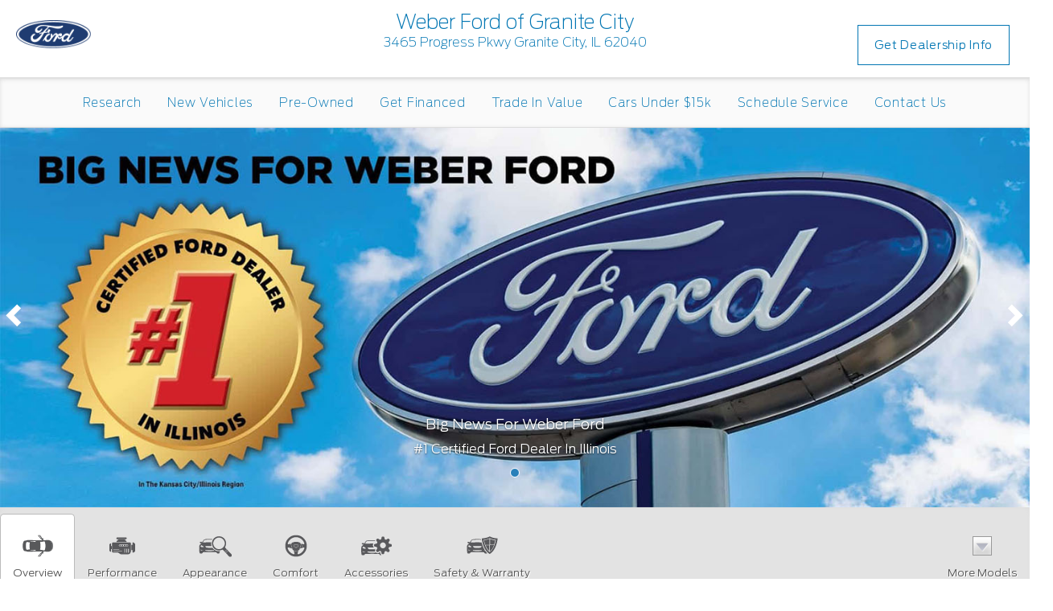

--- FILE ---
content_type: text/html; charset=utf-8
request_url: https://fordresearchvehicles.com/research/2020-Ford-Mustang/Granite-City-IL
body_size: 19674
content:
<!DOCTYPE html>
<!--[if lt IE 7 ]> <html class="ie6"> <![endif]-->
<!--[if IE 7 ]>    <html class="ie7"> <![endif]-->
<!--[if IE 8 ]>    <html class="ie8"> <![endif]-->
<!--[if IE 9 ]>    <html class="ie9"> <![endif]-->
<!--[if (gt IE 9)|!(IE)]><!-->
<html lang="en" class="">
<!--<![endif]-->

<head>
    <meta charset="utf-8">
    <meta http-equiv="X-UA-Compatible" content="IE=edge">
    <meta name="viewport" content="width=device-width, initial-scale=1">
    <meta name="msvalidate.01" content="36E7F8A5CA18E4DC3BDF50A36C857613" />
    <meta name="google-site-verification" content="8GbcJxIAsCcAydQOu_ZXwE7lHZBNk3MUYmLyssn0cF0" />
    <!-- Just for debugging purposes. Don't actually copy these 2 lines! -->
    <!--[if lt IE 9]><script src="http://ford.apollotestsite.com/sjs/1124/ie8-responsive"></script><![endif]-->
   
    <!-- IE10 viewport hack for Surface/desktop Windows 8 bug -->
     
    
    <!-- HTML5 Shim and Respond.js IE8 support of HTML5 elements and media queries -->
    <!-- WARNING: Respond.js doesn't work if you view the page via file:// -->
    <!--[if lt IE 9]>
      <script src="https://oss.maxcdn.com/html5shiv/3.7.2/html5shiv.min.js"></script>
      <script src="https://oss.maxcdn.com/respond/1.4.2/respond.min.js"></script>
    <![endif]-->
    <meta name="keywords" content=""> 
	<meta name="description" content="2020 Ford Mustang for sale in Granite City, Madison County Ford Mustang Dealership, New Ford Dealer serving Saint Louis, MO. Florissant, MO. &amp; Collinsville, IL."> 
	<title>Ford Mustang in Granite City | Madison County 2020 Ford Mustang Dealer | Ford Dealership serving Saint Louis, MO. Florissant, MO. &amp; Collinsville, IL.</title> 
	 <link rel="shortcut icon" type="image/x-icon" href="//automotivecdn.com/brand-logos/favicon/ford/favicon.ico">

	<link rel="stylesheet" type="text/css" href="https://maxcdn.bootstrapcdn.com/bootstrap/3.3.7/css/bootstrap.min.css" />
<link rel="stylesheet" type="text/css" href="https://maxcdn.bootstrapcdn.com/font-awesome/4.7.0/css/font-awesome.min.css" />
<link rel="stylesheet" type="text/css" href="https://cdnjs.cloudflare.com/ajax/libs/bxslider/4.2.12/jquery.bxslider.min.css" />
<link rel="stylesheet" type="text/css" href="/usite/6949/css/style.6949.734.1758289346.561.css" />
<link rel="stylesheet" type="text/css" href="https://automotivecdn.com/ford/css/ford_v2.css" />
<link rel="stylesheet" type="text/css" href="/usite/6949/css/style.6949.734.1758289346.5685.css" />
 
	
    <style>
        .vjs-default-skin {
            color: #f5f5f5;
        }

        .vjs-default-skin .vjs-play-progress,
        .vjs-default-skin .vjs-volume-level {
            background-color: #dc0e0e
        }

        .vjs-default-skin .vjs-control-bar,
        .vjs-default-skin .vjs-big-play-button {
            background: rgba(0, 0, 0, 0.7)
        }

        .vjs-default-skin .vjs-slider {
            background: rgba(0, 0, 0, 0.2333333333333333)
        }
    </style>
  
    </head>
    <body>
    <button onclick="topFunction()" id="scrollTopBtn" title="Go to top"><span class="fa fa-chevron-up"></span></button>
    <div class="container-fluid">
        <!-- START PLUGIN header --><header class="clearfix mT_15">
  <div class="col-xs-12 col-sm-3 logo hdr-logo"><a href="/"><img class="img-responsive" src="//automotivecdn.com/brand-logos/png/Ford_logo-xs.png" alt="Ford" width="93" height="35"></a></div>
  <div class="col-xs-12 col-sm-6 hdr-info"><h3 class="dealer-name">Weber Ford of Granite City</h3>3465 Progress Pkwy Granite City, IL 62040
  </div>
  <div class="col-sm-3 hdr-button">
            <ul class="list-unstyled list-inline">
            <li>
        <a href="https://www.weberford.com/?utm_source=dealerleads.com&amp;utm_medium=referral" target="_blank" class="btn btn-primary">Get Dealership Info</a>
      </li>
          </ul>
      </div>
  
</header>
<div class="row">
  <div role="navigation" class="navbar navbar-inverse">
      <div class="navbar-header">
        <button data-target=".navbar-collapse2" data-toggle="collapse" class="navbar-toggle" type="button">
          <span class="sr-only">Toggle navigation</span>
          <span class="icon-bar"></span>
          <span class="icon-bar"></span>
          <span class="icon-bar"></span>
        </button>
        <div class="navbar-collapse2 collapse">
        
          
        <!-- START PLUGIN navigation nav_head - nav_menu -->
          
    
  <ul class="nav navbar-nav">
                
                                    
        
    
        
    <li class="" >
            <a href="/"    >Research</a>
          </li>
                
                                    
        
    
        
    <li class="" >
            <a href="/inv/New/Ford/1"    >New Vehicles</a>
          </li>
                
                                    
        
    
        
    <li class="" >
            <a href="/inventory/Used/1"    >Pre-Owned</a>
          </li>
                
                                    
        
    
        
    <li class="" >
            <a href="https://www.weberford.com/finance/apply-for-financing/?utm_source=dealerleads.com&amp;utm_medium=referral" target="_blank"  rel="noopener"   >Get Financed</a>
          </li>
                
                                    
        
    
        
    <li class="" >
            <a href="https://www.weberford.com/value-your-trade/?utm_source=dealerleads.com&amp;utm_medium=referral" target="_blank"  rel="noopener"   >Trade In Value</a>
          </li>
                
                                    
        
    
        
    <li class="" >
            <a href="https://www.weberford.com/used-vehicles/priced-under-15k/?utm_source=dealerleads.com&amp;utm_medium=referral" target="_blank"  rel="noopener"   >Cars Under $15k</a>
          </li>
                
                                    
        
    
        
    <li class="" >
            <a href="https://www.weberford.com/service-appointment/?utm_source=dealerleads.com&amp;utm_medium=referral" target="_blank"  rel="noopener"   >Schedule Service</a>
          </li>
                
                                    
        
    
        
    <li class="" >
            <a href="https://www.weberford.com/contact-us/?utm_source=dealerleads.com&amp;utm_medium=referral" target="_blank"  rel="noopener"   >Contact Us</a>
          </li>
          </ul>
    
        <!-- END PLUGIN navigation nav_head - nav_menu -->
        
          
        </div><!--/.nav-collapse -->
      </div>
      </div>
    </div>
<div class="hidden-sm hidden-xs row">
  

<div id="homepage-panel-fader" class="carousel slide">
  <ol class="carousel-indicators">
          <li data-target="#homepage-panel-fader" data-slide-to="0" class="active"></li>
        </ol>
  
  <!-- Carousel items -->
  <div class="carousel-inner">
               
         
    
      <div class="active item">
    	<a href="https://www.weberford.com/?utm_source=dealerleads.com&amp;utm_medium=referral"  target="_blank"><img class="pf_panel_1" data-link=https://www.weberford.com/?utm_source=dealerleads.com&amp;utm_medium=referral data-target=_blank src="/usite/6949/images/weber-ford-granite-city-banner-jan-certified.jpg" alt="Shop Now" height="543" width="1474" />
      <div class="carousel-caption">
    <h4>Big News For Weber Ford</h4>
      <p>#1 Certified Ford Dealer In Illinois</p>
  </div>
</a>        </div>
    </div>
  <!-- Carousel nav -->
    <!-- Carousel nav -->
    <a class="carousel-control left" href="#homepage-panel-fader" data-slide="prev">
      <span class="glyphicon glyphicon-chevron-left" aria-hidden="true"></span>
      <span class="sr-only">Previous</span>
    </a>
    <a class="carousel-control right" href="#homepage-panel-fader" data-slide="next">
      <span class="glyphicon glyphicon-chevron-right" aria-hidden="true"></span>
      <span class="sr-only">Next</span>      
    </a>
</div>
  
</div><!-- ./ hidden-sm --><!-- END PLUGIN header --> 
        <!-- order for listing vehicles: cars, suvs, trucks, vans, commercial (put hybrids and performance with each model in cars, suvs, etc.) -->
<div class="row">
  
  <div class="navbar navbar-custom navbar-inverse navbar-static-top affix-top" id="nav_tabs">
    <div class="navbar-header">
      <button type="button" class="navbar-toggle" data-toggle="collapse" data-target=".navbar-collapse">
        <span class="icon-bar"></span>
        <span class="icon-bar"></span>
        <span class="icon-bar"></span>
      </button>
    </div>
    <div class="collapse navbar-collapse">
      <ul class="nav navbar-nav nav-justified navi-style">
                 <li class="active">
          <a href="#section1"><img loading="lazy" src="//automotivecdn.com/icons/icon_overview.png" alt="Overview Icon"><br>Overview</a></li>
                <li><a href="#section2"><img loading="lazy" src="//automotivecdn.com/icons/icon_performance.png" alt="Performance Icon"><br>Performance</a></li>
        <li><a href="#section3"><img loading="lazy" src="//automotivecdn.com/icons/icon_appearance.png" alt="Appearance Icon"><br>Appearance</a></li>
        <li><a href="#section4"><img loading="lazy" src="//automotivecdn.com/icons/icon_comfort.png" alt="Comfort Icon"><br>Comfort</a></li>
        <li><a href="#section5"> <img loading="lazy" src="//automotivecdn.com/icons/folder-tools-icon.png" alt="Accessories Icon"><br>Accessories</a></li>
        <li><a href="#section6"><img loading="lazy" src="//automotivecdn.com/icons/icon_safety.png" alt="Safety Icon"><br>Safety
          &amp; Warranty</a></li>
                        <li class="dropdown text-center">
          <a data-toggle="dropdown" class="dropdown-toggle" href="#"><img loading="lazy" src="//automotivecdn.com/icons/modelsArrow.png"
                                                                       alt="Dropdown Icon"><br>More Models</a>
          
          <div role="menu" class="dropdown-menu megamenu carlist carlistsm">
            
                                    <a class="col-xs-12 col-sm-3 col-md-2 text-center" href="/research/2026-Ford-Mustang/Granite-City-IL" style="margin-bottom: 0px;"><img
                                                                                                                                                             src="https://automotivecdn.com/ford/2026/mustang/2026-ford-mustang-home.jpg" alt="2026 Ford Mustang in Granite City"
                                                                                                                                                             class="img-responsive"><br>
              <strong>2026 Mustang</strong></a>
            
                        
                         <!-- End Model Check -->
                                    <a class="col-xs-12 col-sm-3 col-md-2 text-center" href="/research/2026-Ford-Bronco/Granite-City-IL" style="margin-bottom: 0px;"><img
                                                                                                                                                             src="https://automotivecdn.com/ford/2026/bronco/2026-ford-bronco-home.jpg" alt="2026 Ford Bronco in Granite City"
                                                                                                                                                             class="img-responsive"><br>
              <strong>2026 Bronco</strong></a>
            
                        
                         <!-- End Model Check -->
                                    <a class="col-xs-12 col-sm-3 col-md-2 text-center" href="/research/2026-Ford-Escape/Granite-City-IL" style="margin-bottom: 0px;"><img
                                                                                                                                                             src="https://automotivecdn.com/ford/2026/escape/2026-ford-escape-home.jpg" alt="2026 Ford Escape in Granite City"
                                                                                                                                                             class="img-responsive"><br>
              <strong>2026 Escape</strong></a>
            
                        
                         <!-- End Model Check -->
                                    <a class="col-xs-12 col-sm-3 col-md-2 text-center" href="/research/2026-Ford-Expedition/Granite-City-IL" style="margin-bottom: 0px;"><img
                                                                                                                                                             src="https://automotivecdn.com/ford/2026/expedition/2026-ford-expedition-home.jpg" alt="2026 Ford Expedition in Granite City"
                                                                                                                                                             class="img-responsive"><br>
              <strong>2026 Expedition</strong></a>
            
                        <div class="clearfix visible-sm"></div>
                        
                         <!-- End Model Check -->
                                    <a class="col-xs-12 col-sm-3 col-md-2 text-center" href="/research/2026-Ford-Explorer/Granite-City-IL" style="margin-bottom: 0px;"><img
                                                                                                                                                             src="https://automotivecdn.com/ford/2026/explorer/2026-ford-explorer-home.jpg" alt="2026 Ford Explorer in Granite City"
                                                                                                                                                             class="img-responsive"><br>
              <strong>2026 Explorer</strong></a>
            
                        
                         <!-- End Model Check -->
                                    <a class="col-xs-12 col-sm-3 col-md-2 text-center" href="/research/2026-Ford-F-150/Granite-City-IL" style="margin-bottom: 0px;"><img
                                                                                                                                                             src="https://automotivecdn.com/ford/2026/f-150/2026-ford-f-150-home.jpg" alt="2026 Ford F-150 in Granite City"
                                                                                                                                                             class="img-responsive"><br>
              <strong>2026 F-150</strong></a>
            
                        
                        <div class="clearfix visible-md visible-lg"></div>
                         <!-- End Model Check -->
                                    <a class="col-xs-12 col-sm-3 col-md-2 text-center" href="/research/2026-Ford-Maverick/Granite-City-IL" style="margin-bottom: 0px;"><img
                                                                                                                                                             src="https://automotivecdn.com/ford/2026/maverick/2026-ford-maverick-home.jpg" alt="2026 Ford Maverick in Granite City"
                                                                                                                                                             class="img-responsive"><br>
              <strong>2026 Maverick</strong></a>
            
                        
                         <!-- End Model Check -->
                                    <a class="col-xs-12 col-sm-3 col-md-2 text-center" href="/research/2026-Ford-Super-Duty/Granite-City-IL" style="margin-bottom: 0px;"><img
                                                                                                                                                             src="https://automotivecdn.com/ford/2026/super-duty/2026-ford-super-duty-home.jpg" alt="2026 Ford Super Duty in Granite City"
                                                                                                                                                             class="img-responsive"><br>
              <strong>2026 Super Duty</strong></a>
            
                        <div class="clearfix visible-sm"></div>
                        
                         <!-- End Model Check -->
                                    <a class="col-xs-12 col-sm-3 col-md-2 text-center" href="/research/2026-Ford-Commercial-Vehicles/Granite-City-IL" style="margin-bottom: 0px;"><img
                                                                                                                                                             src="https://automotivecdn.com/ford/2026/commercial-vehicles/2026-ford-commercial-vehicles-home.jpg" alt="2026 Ford Commercial Vehicles in Granite City"
                                                                                                                                                             class="img-responsive"><br>
              <strong>2026 Commercial Vehicles</strong></a>
            
                        
                         <!-- End Model Check -->
                                    <a class="col-xs-12 col-sm-3 col-md-2 text-center" href="/research/2026-Ford-E-Transit/Granite-City-IL" style="margin-bottom: 0px;"><img
                                                                                                                                                             src="https://automotivecdn.com/ford/2026/e-transit/2026-ford-e-transit-home.jpg" alt="2026 Ford E-Transit in Granite City"
                                                                                                                                                             class="img-responsive"><br>
              <strong>2026 E-Transit</strong></a>
            
                        
                         <!-- End Model Check -->
                                    <a class="col-xs-12 col-sm-3 col-md-2 text-center" href="/research/2026-Ford-Transit/Granite-City-IL" style="margin-bottom: 0px;"><img
                                                                                                                                                             src="https://automotivecdn.com/ford/2026/transit/2026-ford-transit-home.jpg" alt="2026 Ford Transit in Granite City"
                                                                                                                                                             class="img-responsive"><br>
              <strong>2026 Transit</strong></a>
            
                        
                         <!-- End Model Check -->
                                    <a class="col-xs-12 col-sm-3 col-md-2 text-center" href="/research/2025-Ford-Mustang/Granite-City-IL" style="margin-bottom: 0px;"><img
                                                                                                                                                             src="https://automotivecdn.com/ford/2025/mustang/2025-ford-mustang-home.jpg" alt="2025 Ford Mustang in Granite City"
                                                                                                                                                             class="img-responsive"><br>
              <strong>2025 Mustang</strong></a>
            
                        <div class="clearfix visible-sm"></div>
                        
                        <div class="clearfix visible-md visible-lg"></div>
                         <!-- End Model Check -->
                                    <a class="col-xs-12 col-sm-3 col-md-2 text-center" href="/research/2025-Ford-Bronco/Granite-City-IL" style="margin-bottom: 0px;"><img
                                                                                                                                                             src="https://automotivecdn.com/ford/2025/bronco/2025-ford-bronco-home.jpg" alt="2025 Ford Bronco in Granite City"
                                                                                                                                                             class="img-responsive"><br>
              <strong>2025 Bronco</strong></a>
            
                        
                         <!-- End Model Check -->
                                    <a class="col-xs-12 col-sm-3 col-md-2 text-center" href="/research/2025-Ford-Bronco-Sport/Granite-City-IL" style="margin-bottom: 0px;"><img
                                                                                                                                                             src="https://automotivecdn.com/ford/2025/bronco-sport/2025-ford-bronco-sport-home.jpg" alt="2025 Ford Bronco Sport in Granite City"
                                                                                                                                                             class="img-responsive"><br>
              <strong>2025 Bronco Sport</strong></a>
            
                        
                         <!-- End Model Check -->
                                    <a class="col-xs-12 col-sm-3 col-md-2 text-center" href="/research/2025-Ford-Escape/Granite-City-IL" style="margin-bottom: 0px;"><img
                                                                                                                                                             src="https://automotivecdn.com/ford/2025/escape/2025-ford-escape-home.jpg" alt="2025 Ford Escape in Granite City"
                                                                                                                                                             class="img-responsive"><br>
              <strong>2025 Escape</strong></a>
            
                        
                         <!-- End Model Check -->
                                    <a class="col-xs-12 col-sm-3 col-md-2 text-center" href="/research/2025-Ford-Mustang-Mach-E/Granite-City-IL" style="margin-bottom: 0px;"><img
                                                                                                                                                             src="https://automotivecdn.com/ford/2025/mustang-mach-e/2025-ford-mustang-mach-e-home.jpg" alt="2025 Ford Mustang Mach-E in Granite City"
                                                                                                                                                             class="img-responsive"><br>
              <strong>2025 Mustang Mach-E</strong></a>
            
                        <div class="clearfix visible-sm"></div>
                        
                         <!-- End Model Check -->
                                    <a class="col-xs-12 col-sm-3 col-md-2 text-center" href="/research/2025-Ford-Expedition/Granite-City-IL" style="margin-bottom: 0px;"><img
                                                                                                                                                             src="https://automotivecdn.com/ford/2025/expedition/2025-ford-expedition-home.jpg" alt="2025 Ford Expedition in Granite City"
                                                                                                                                                             class="img-responsive"><br>
              <strong>2025 Expedition</strong></a>
            
                        
                         <!-- End Model Check -->
                                    <a class="col-xs-12 col-sm-3 col-md-2 text-center" href="/research/2025-Ford-Explorer/Granite-City-IL" style="margin-bottom: 0px;"><img
                                                                                                                                                             src="https://automotivecdn.com/ford/2025/explorer/2025-ford-explorer-home.jpg" alt="2025 Ford Explorer in Granite City"
                                                                                                                                                             class="img-responsive"><br>
              <strong>2025 Explorer</strong></a>
            
                        
                        <div class="clearfix visible-md visible-lg"></div>
                         <!-- End Model Check -->
                                    <a class="col-xs-12 col-sm-3 col-md-2 text-center" href="/research/2025-Ford-F-150/Granite-City-IL" style="margin-bottom: 0px;"><img
                                                                                                                                                             src="https://automotivecdn.com/ford/2025/f-150/2025-ford-f-150-home.jpg" alt="2025 Ford F-150 in Granite City"
                                                                                                                                                             class="img-responsive"><br>
              <strong>2025 F-150</strong></a>
            
                        
                         <!-- End Model Check -->
                                    <a class="col-xs-12 col-sm-3 col-md-2 text-center" href="/research/2025-Ford-F-150-Lightning/Granite-City-IL" style="margin-bottom: 0px;"><img
                                                                                                                                                             src="https://automotivecdn.com/ford/2025/f-150-lightning/2025-ford-f-150-lightning-home.jpg" alt="2025 Ford F-150 Lightning in Granite City"
                                                                                                                                                             class="img-responsive"><br>
              <strong>2025 F-150 Lightning</strong></a>
            
                        <div class="clearfix visible-sm"></div>
                        
                         <!-- End Model Check -->
                                    <a class="col-xs-12 col-sm-3 col-md-2 text-center" href="/research/2025-Ford-Maverick/Granite-City-IL" style="margin-bottom: 0px;"><img
                                                                                                                                                             src="https://automotivecdn.com/ford/2025/maverick/2025-ford-maverick-home.jpg" alt="2025 Ford Maverick in Granite City"
                                                                                                                                                             class="img-responsive"><br>
              <strong>2025 Maverick</strong></a>
            
                        
                         <!-- End Model Check -->
                                    <a class="col-xs-12 col-sm-3 col-md-2 text-center" href="/research/2025-Ford-Ranger/Granite-City-IL" style="margin-bottom: 0px;"><img
                                                                                                                                                             src="https://automotivecdn.com/ford/2025/ranger/2025-ford-ranger-home.jpg" alt="2025 Ford Ranger in Granite City"
                                                                                                                                                             class="img-responsive"><br>
              <strong>2025 Ranger</strong></a>
            
                        
                         <!-- End Model Check -->
                                    <a class="col-xs-12 col-sm-3 col-md-2 text-center" href="/research/2025-Ford-Super-Duty/Granite-City-IL" style="margin-bottom: 0px;"><img
                                                                                                                                                             src="https://automotivecdn.com/ford/2025/super-duty/2025-ford-super-duty-home.jpg" alt="2025 Ford Super Duty in Granite City"
                                                                                                                                                             class="img-responsive"><br>
              <strong>2025 Super Duty</strong></a>
            
                        
                         <!-- End Model Check -->
                                    <a class="col-xs-12 col-sm-3 col-md-2 text-center" href="/research/2025-Ford-Commercial-Vehicles/Granite-City-IL" style="margin-bottom: 0px;"><img
                                                                                                                                                             src="https://automotivecdn.com/ford/2025/commercial-vehicles/2025-ford-commercial-vehicles-home.jpg" alt="2025 Ford Commercial Vehicles in Granite City"
                                                                                                                                                             class="img-responsive"><br>
              <strong>2025 Commercial Vehicles</strong></a>
            
                        <div class="clearfix visible-sm"></div>
                        
                        <div class="clearfix visible-md visible-lg"></div>
                         <!-- End Model Check -->
                                    <a class="col-xs-12 col-sm-3 col-md-2 text-center" href="/research/2025-Ford-E-Transit/Granite-City-IL" style="margin-bottom: 0px;"><img
                                                                                                                                                             src="https://automotivecdn.com/ford/2025/e-transit/2025-ford-e-transit-home.jpg" alt="2025 Ford E-Transit in Granite City"
                                                                                                                                                             class="img-responsive"><br>
              <strong>2025 E-Transit</strong></a>
            
                        
                         <!-- End Model Check -->
                                    <a class="col-xs-12 col-sm-3 col-md-2 text-center" href="/research/2025-Ford-Transit/Granite-City-IL" style="margin-bottom: 0px;"><img
                                                                                                                                                             src="https://automotivecdn.com/ford/2025/transit/2025-ford-transit-home.jpg" alt="2025 Ford Transit in Granite City"
                                                                                                                                                             class="img-responsive"><br>
              <strong>2025 Transit</strong></a>
            
                        
                         <!-- End Model Check -->
                                    <a class="col-xs-12 col-sm-3 col-md-2 text-center" href="/research/2024-Ford-Mustang/Granite-City-IL" style="margin-bottom: 0px;"><img
                                                                                                                                                             src="https://automotivecdn.com/ford/2024/mustang/2024-ford-mustang-home.jpg" alt="2024 Ford Mustang in Granite City"
                                                                                                                                                             class="img-responsive"><br>
              <strong>2024 Mustang</strong></a>
            
                        
                         <!-- End Model Check -->
                                    <a class="col-xs-12 col-sm-3 col-md-2 text-center" href="/research/2024-Ford-Bronco-Sport/Granite-City-IL" style="margin-bottom: 0px;"><img
                                                                                                                                                             src="https://automotivecdn.com/ford/2024/bronco-sport/2024-ford-bronco-sport-home.jpg" alt="2024 Ford Bronco Sport in Granite City"
                                                                                                                                                             class="img-responsive"><br>
              <strong>2024 Bronco Sport</strong></a>
            
                        <div class="clearfix visible-sm"></div>
                        
                         <!-- End Model Check -->
                                    <a class="col-xs-12 col-sm-3 col-md-2 text-center" href="/research/2024-Ford-Bronco/Granite-City-IL" style="margin-bottom: 0px;"><img
                                                                                                                                                             src="https://automotivecdn.com/ford/2024/bronco/2024-ford-bronco-home.jpg" alt="2024 Ford Bronco in Granite City"
                                                                                                                                                             class="img-responsive"><br>
              <strong>2024 Bronco</strong></a>
            
                        
                         <!-- End Model Check -->
                                    <a class="col-xs-12 col-sm-3 col-md-2 text-center" href="/research/2024-Ford-Edge/Granite-City-IL" style="margin-bottom: 0px;"><img
                                                                                                                                                             src="https://automotivecdn.com/ford/2024/edge/2024-ford-edge-home.jpg" alt="2024 Ford Edge in Granite City"
                                                                                                                                                             class="img-responsive"><br>
              <strong>2024 Edge</strong></a>
            
                        
                        <div class="clearfix visible-md visible-lg"></div>
                         <!-- End Model Check -->
                                    <a class="col-xs-12 col-sm-3 col-md-2 text-center" href="/research/2024-Ford-Escape/Granite-City-IL" style="margin-bottom: 0px;"><img
                                                                                                                                                             src="https://automotivecdn.com/ford/2024/escape/2024-ford-escape-home.jpg" alt="2024 Ford Escape in Granite City"
                                                                                                                                                             class="img-responsive"><br>
              <strong>2024 Escape</strong></a>
            
                        
                         <!-- End Model Check -->
                                    <a class="col-xs-12 col-sm-3 col-md-2 text-center" href="/research/2024-Ford-Mustang-Mach-E/Granite-City-IL" style="margin-bottom: 0px;"><img
                                                                                                                                                             src="https://automotivecdn.com/ford/2024/mustang-mach-e/2024-ford-mustang-mach-e-home.jpg" alt="2024 Ford Mustang Mach-E in Granite City"
                                                                                                                                                             class="img-responsive"><br>
              <strong>2024 Mustang Mach-E</strong></a>
            
                        <div class="clearfix visible-sm"></div>
                        
                         <!-- End Model Check -->
                                    <a class="col-xs-12 col-sm-3 col-md-2 text-center" href="/research/2024-Ford-Expedition/Granite-City-IL" style="margin-bottom: 0px;"><img
                                                                                                                                                             src="https://automotivecdn.com/ford/2024/expedition/2024-ford-expedition-home.jpg" alt="2024 Ford Expedition in Granite City"
                                                                                                                                                             class="img-responsive"><br>
              <strong>2024 Expedition</strong></a>
            
                        
                         <!-- End Model Check -->
                                    <a class="col-xs-12 col-sm-3 col-md-2 text-center" href="/research/2024-Ford-Explorer/Granite-City-IL" style="margin-bottom: 0px;"><img
                                                                                                                                                             src="https://automotivecdn.com/ford/2024/explorer/2024-ford-explorer-home.jpg" alt="2024 Ford Explorer in Granite City"
                                                                                                                                                             class="img-responsive"><br>
              <strong>2024 Explorer</strong></a>
            
                        
                         <!-- End Model Check -->
                                    <a class="col-xs-12 col-sm-3 col-md-2 text-center" href="/research/2024-Ford-F-150/Granite-City-IL" style="margin-bottom: 0px;"><img
                                                                                                                                                             src="https://automotivecdn.com/ford/2024/f-150/2024-ford-f-150-home.jpg" alt="2024 Ford F-150 in Granite City"
                                                                                                                                                             class="img-responsive"><br>
              <strong>2024 F-150</strong></a>
            
                        
                         <!-- End Model Check -->
                                    <a class="col-xs-12 col-sm-3 col-md-2 text-center" href="/research/2024-Ford-F-150-Lightning/Granite-City-IL" style="margin-bottom: 0px;"><img
                                                                                                                                                             src="https://automotivecdn.com/ford/2024/f-150-lightning/2024-ford-f-150-lightning-home.jpg" alt="2024 Ford F-150 Lightning in Granite City"
                                                                                                                                                             class="img-responsive"><br>
              <strong>2024 F-150 Lightning</strong></a>
            
                        <div class="clearfix visible-sm"></div>
                        
                        <div class="clearfix visible-md visible-lg"></div>
                         <!-- End Model Check -->
                                    <a class="col-xs-12 col-sm-3 col-md-2 text-center" href="/research/2024-Ford-Maverick/Granite-City-IL" style="margin-bottom: 0px;"><img
                                                                                                                                                             src="https://automotivecdn.com/ford/2024/maverick/2024-ford-maverick-home.jpg" alt="2024 Ford Maverick in Granite City"
                                                                                                                                                             class="img-responsive"><br>
              <strong>2024 Maverick</strong></a>
            
                        
                         <!-- End Model Check -->
                                    <a class="col-xs-12 col-sm-3 col-md-2 text-center" href="/research/2024-Ford-Ranger/Granite-City-IL" style="margin-bottom: 0px;"><img
                                                                                                                                                             src="https://automotivecdn.com/ford/2024/ranger/2024-ford-ranger-home.jpg" alt="2024 Ford Ranger in Granite City"
                                                                                                                                                             class="img-responsive"><br>
              <strong>2024 Ranger</strong></a>
            
                        
                         <!-- End Model Check -->
                                    <a class="col-xs-12 col-sm-3 col-md-2 text-center" href="/research/2024-Ford-Super-Duty/Granite-City-IL" style="margin-bottom: 0px;"><img
                                                                                                                                                             src="https://automotivecdn.com/ford/2024/super-duty/2024-ford-super-duty-home.jpg" alt="2024 Ford Super Duty in Granite City"
                                                                                                                                                             class="img-responsive"><br>
              <strong>2024 Super Duty</strong></a>
            
                        
                         <!-- End Model Check -->
                                    <a class="col-xs-12 col-sm-3 col-md-2 text-center" href="/research/2024-Ford-Commercial-Vehicles/Granite-City-IL" style="margin-bottom: 0px;"><img
                                                                                                                                                             src="https://automotivecdn.com/ford/2024/commercial-vehicles/2024-ford-commercial-vehicles-home.jpg" alt="2024 Ford Commercial Vehicles in Granite City"
                                                                                                                                                             class="img-responsive"><br>
              <strong>2024 Commercial Vehicles</strong></a>
            
                        <div class="clearfix visible-sm"></div>
                        
                         <!-- End Model Check -->
                                    <a class="col-xs-12 col-sm-3 col-md-2 text-center" href="/research/2024-Ford-E-Transit/Granite-City-IL" style="margin-bottom: 0px;"><img
                                                                                                                                                             src="https://automotivecdn.com/ford/2024/e-transit/2024-ford-e-transit-home.jpg" alt="2024 Ford E-Transit in Granite City"
                                                                                                                                                             class="img-responsive"><br>
              <strong>2024 E-Transit</strong></a>
            
                        
                         <!-- End Model Check -->
                                    <a class="col-xs-12 col-sm-3 col-md-2 text-center" href="/research/2024-Ford-Transit/Granite-City-IL" style="margin-bottom: 0px;"><img
                                                                                                                                                             src="https://automotivecdn.com/ford/2024/transit/2024-ford-transit-home.jpg" alt="2024 Ford Transit in Granite City"
                                                                                                                                                             class="img-responsive"><br>
              <strong>2024 Transit</strong></a>
            
                        
                        <div class="clearfix visible-md visible-lg"></div>
                         <!-- End Model Check -->
                                    <a class="col-xs-12 col-sm-3 col-md-2 text-center" href="/research/2023-Ford-GT/Granite-City-IL" style="margin-bottom: 0px;"><img
                                                                                                                                                             src="https://automotivecdn.com/ford/2023/gt/2023-ford-gt-home.jpg" alt="2023 Ford GT in Granite City"
                                                                                                                                                             class="img-responsive"><br>
              <strong>2023 GT</strong></a>
            
                        
                         <!-- End Model Check -->
                                    <a class="col-xs-12 col-sm-3 col-md-2 text-center" href="/research/2023-Ford-Mustang/Granite-City-IL" style="margin-bottom: 0px;"><img
                                                                                                                                                             src="https://automotivecdn.com/ford/2023/mustang/2023-ford-mustang-home4.jpg" alt="2023 Ford Mustang in Granite City"
                                                                                                                                                             class="img-responsive"><br>
              <strong>2023 Mustang</strong></a>
            
                        <div class="clearfix visible-sm"></div>
                        
                         <!-- End Model Check -->
                                    <a class="col-xs-12 col-sm-3 col-md-2 text-center" href="/research/2023-Ford-Bronco-Sport/Granite-City-IL" style="margin-bottom: 0px;"><img
                                                                                                                                                             src="https://automotivecdn.com/ford/2023/bronco-sport/2023-ford-bronco-sport-home3.jpg" alt="2023 Ford Bronco Sport in Granite City"
                                                                                                                                                             class="img-responsive"><br>
              <strong>2023 Bronco Sport</strong></a>
            
                        
                         <!-- End Model Check -->
                                    <a class="col-xs-12 col-sm-3 col-md-2 text-center" href="/research/2023-Ford-Bronco/Granite-City-IL" style="margin-bottom: 0px;"><img
                                                                                                                                                             src="https://automotivecdn.com/ford/2023/bronco/2023-ford-bronco-home4.jpg" alt="2023 Ford Bronco in Granite City"
                                                                                                                                                             class="img-responsive"><br>
              <strong>2023 Bronco</strong></a>
            
                        
                         <!-- End Model Check -->
                                    <a class="col-xs-12 col-sm-3 col-md-2 text-center" href="/research/2023-Ford-Edge/Granite-City-IL" style="margin-bottom: 0px;"><img
                                                                                                                                                             src="https://automotivecdn.com/ford/2023/edge/2023-ford-edge-home3.jpg" alt="2023 Ford Edge in Granite City"
                                                                                                                                                             class="img-responsive"><br>
              <strong>2023 Edge</strong></a>
            
                        
                         <!-- End Model Check -->
                                    <a class="col-xs-12 col-sm-3 col-md-2 text-center" href="/research/2023-Ford-Escape/Granite-City-IL" style="margin-bottom: 0px;"><img
                                                                                                                                                             src="https://automotivecdn.com/ford/2023/escape/2023-ford-escape-home3.jpg" alt="2023 Ford Escape in Granite City"
                                                                                                                                                             class="img-responsive"><br>
              <strong>2023 Escape</strong></a>
            
                        <div class="clearfix visible-sm"></div>
                        
                        <div class="clearfix visible-md visible-lg"></div>
                         <!-- End Model Check -->
                                    <a class="col-xs-12 col-sm-3 col-md-2 text-center" href="/research/2023-Ford-Mustang-Mach-E/Granite-City-IL" style="margin-bottom: 0px;"><img
                                                                                                                                                             src="https://automotivecdn.com/ford/2023/mustang-mach-e/2023-ford-mustang-mach-e-home3.jpg" alt="2023 Ford Mustang Mach-E in Granite City"
                                                                                                                                                             class="img-responsive"><br>
              <strong>2023 Mustang Mach-E</strong></a>
            
                        
                         <!-- End Model Check -->
                                    <a class="col-xs-12 col-sm-3 col-md-2 text-center" href="/research/2023-Ford-Expedition/Granite-City-IL" style="margin-bottom: 0px;"><img
                                                                                                                                                             src="https://automotivecdn.com/ford/2023/expedition/2023-ford-expedition-home3.jpg" alt="2023 Ford Expedition in Granite City"
                                                                                                                                                             class="img-responsive"><br>
              <strong>2023 Expedition</strong></a>
            
                        
                         <!-- End Model Check -->
                                    <a class="col-xs-12 col-sm-3 col-md-2 text-center" href="/research/2023-Ford-Explorer/Granite-City-IL" style="margin-bottom: 0px;"><img
                                                                                                                                                             src="https://automotivecdn.com/ford/2023/explorer/2023-ford-explorer-home4.jpg" alt="2023 Ford Explorer in Granite City"
                                                                                                                                                             class="img-responsive"><br>
              <strong>2023 Explorer</strong></a>
            
                        
                         <!-- End Model Check -->
                                    <a class="col-xs-12 col-sm-3 col-md-2 text-center" href="/research/2023-Ford-Maverick/Granite-City-IL" style="margin-bottom: 0px;"><img
                                                                                                                                                             src="https://automotivecdn.com/ford/2023/maverick/2023-ford-maverick-home4.jpg" alt="2023 Ford Maverick in Granite City"
                                                                                                                                                             class="img-responsive"><br>
              <strong>2023 Maverick</strong></a>
            
                        <div class="clearfix visible-sm"></div>
                        
                         <!-- End Model Check -->
                                    <a class="col-xs-12 col-sm-3 col-md-2 text-center" href="/research/2023-Ford-Ranger/Granite-City-IL" style="margin-bottom: 0px;"><img
                                                                                                                                                             src="https://automotivecdn.com/ford/2023/ranger/2023-ford-ranger-home3.jpg" alt="2023 Ford Ranger in Granite City"
                                                                                                                                                             class="img-responsive"><br>
              <strong>2023 Ranger</strong></a>
            
                        
                         <!-- End Model Check -->
                                    <a class="col-xs-12 col-sm-3 col-md-2 text-center" href="/research/2023-Ford-Super-Duty/Granite-City-IL" style="margin-bottom: 0px;"><img
                                                                                                                                                             src="https://automotivecdn.com/ford/2023/super-duty/2023-ford-super-duty-home4.jpg" alt="2023 Ford Super Duty in Granite City"
                                                                                                                                                             class="img-responsive"><br>
              <strong>2023 Super Duty</strong></a>
            
                        
                        <div class="clearfix visible-md visible-lg"></div>
                         <!-- End Model Check -->
                                    <a class="col-xs-12 col-sm-3 col-md-2 text-center" href="/research/2023-Ford-F-150/Granite-City-IL" style="margin-bottom: 0px;"><img
                                                                                                                                                             src="https://automotivecdn.com/ford/2023/f-150/2023-ford-f-150-home3.jpg" alt="2023 Ford F-150 in Granite City"
                                                                                                                                                             class="img-responsive"><br>
              <strong>2023 F-150</strong></a>
            
                        
                         <!-- End Model Check -->
                                    <a class="col-xs-12 col-sm-3 col-md-2 text-center" href="/research/2023-Ford-F-150-Lightning/Granite-City-IL" style="margin-bottom: 0px;"><img
                                                                                                                                                             src="https://automotivecdn.com/ford/2023/f-150-lightning/2023-ford-f-150-lightning-home3.jpg" alt="2023 Ford F-150 Lightning in Granite City"
                                                                                                                                                             class="img-responsive"><br>
              <strong>2023 F-150 Lightning</strong></a>
            
                        <div class="clearfix visible-sm"></div>
                        
                         <!-- End Model Check -->
                                    <a class="col-xs-12 col-sm-3 col-md-2 text-center" href="/research/2023-Ford-Commercial-Vehicles/Granite-City-IL" style="margin-bottom: 0px;"><img
                                                                                                                                                             src="https://automotivecdn.com/ford/2023/commercial-vehicles/2023-ford-commercial-vehicles-home.jpg" alt="2023 Ford Commercial Vehicles in Granite City"
                                                                                                                                                             class="img-responsive"><br>
              <strong>2023 Commercial Vehicles</strong></a>
            
                        
                         <!-- End Model Check -->
                                    <a class="col-xs-12 col-sm-3 col-md-2 text-center" href="/research/2023-Ford-E-Transit/Granite-City-IL" style="margin-bottom: 0px;"><img
                                                                                                                                                             src="https://automotivecdn.com/ford/2023/e-transit/2023-ford-e-transit-home4.jpg" alt="2023 Ford E-Transit in Granite City"
                                                                                                                                                             class="img-responsive"><br>
              <strong>2023 E-Transit</strong></a>
            
                        
                         <!-- End Model Check -->
                                    <a class="col-xs-12 col-sm-3 col-md-2 text-center" href="/research/2023-Ford-Transit/Granite-City-IL" style="margin-bottom: 0px;"><img
                                                                                                                                                             src="https://automotivecdn.com/ford/2023/transit/2023-ford-transit-home.jpg" alt="2023 Ford Transit in Granite City"
                                                                                                                                                             class="img-responsive"><br>
              <strong>2023 Transit</strong></a>
            
                        
                         <!-- End Model Check -->
                                    <a class="col-xs-12 col-sm-3 col-md-2 text-center" href="/research/2023-Ford-Transit-Connect-Passenger-Wagon/Granite-City-IL" style="margin-bottom: 0px;"><img
                                                                                                                                                             src="https://automotivecdn.com/ford/2023/transit-connect-passenger-wagon/2023-ford-transit-connect-passenger-wagon-home3.jpg" alt="2023 Ford Transit Connect Passenger Wagon in Granite City"
                                                                                                                                                             class="img-responsive"><br>
              <strong>2023 Transit Connect Passenger Wagon</strong></a>
            
                        <div class="clearfix visible-sm"></div>
                        
                        <div class="clearfix visible-md visible-lg"></div>
                         <!-- End Model Check -->
                                    <a class="col-xs-12 col-sm-3 col-md-2 text-center" href="/research/2022-Ford-Mustang/Granite-City-IL" style="margin-bottom: 0px;"><img
                                                                                                                                                             src="https://automotivecdn.com/ford/2022/mustang/2022-ford-mustang-home.jpg" alt="2022 Ford Mustang in Granite City"
                                                                                                                                                             class="img-responsive"><br>
              <strong>2022 Mustang</strong></a>
            
                        
                         <!-- End Model Check -->
                                    <a class="col-xs-12 col-sm-3 col-md-2 text-center" href="/research/2022-Ford-Ecosport/Granite-City-IL" style="margin-bottom: 0px;"><img
                                                                                                                                                             src="https://automotivecdn.com/ford/2022/ecosport/2022-ford-ecosport-home.jpg" alt="2022 Ford Ecosport in Granite City"
                                                                                                                                                             class="img-responsive"><br>
              <strong>2022 Ecosport</strong></a>
            
                        
                         <!-- End Model Check -->
                                    <a class="col-xs-12 col-sm-3 col-md-2 text-center" href="/research/2022-Ford-Bronco-Sport/Granite-City-IL" style="margin-bottom: 0px;"><img
                                                                                                                                                             src="https://automotivecdn.com/ford/2022/bronco-sport/2022-ford-bronco-sport-home.jpg" alt="2022 Ford Bronco Sport in Granite City"
                                                                                                                                                             class="img-responsive"><br>
              <strong>2022 Bronco Sport</strong></a>
            
                        
                         <!-- End Model Check -->
                                    <a class="col-xs-12 col-sm-3 col-md-2 text-center" href="/research/2022-Ford-Bronco/Granite-City-IL" style="margin-bottom: 0px;"><img
                                                                                                                                                             src="https://automotivecdn.com/ford/2022/bronco/2022-ford-bronco-home.jpg" alt="2022 Ford Bronco in Granite City"
                                                                                                                                                             class="img-responsive"><br>
              <strong>2022 Bronco</strong></a>
            
                        <div class="clearfix visible-sm"></div>
                        
                         <!-- End Model Check -->
                                    <a class="col-xs-12 col-sm-3 col-md-2 text-center" href="/research/2022-Ford-Edge/Granite-City-IL" style="margin-bottom: 0px;"><img
                                                                                                                                                             src="https://automotivecdn.com/ford/2022/edge/2022-ford-edge-home.jpg" alt="2022 Ford Edge in Granite City"
                                                                                                                                                             class="img-responsive"><br>
              <strong>2022 Edge</strong></a>
            
                        
                         <!-- End Model Check -->
                                    <a class="col-xs-12 col-sm-3 col-md-2 text-center" href="/research/2022-Ford-Escape/Granite-City-IL" style="margin-bottom: 0px;"><img
                                                                                                                                                             src="https://automotivecdn.com/ford/2022/escape/2022-ford-escape-home.jpg" alt="2022 Ford Escape in Granite City"
                                                                                                                                                             class="img-responsive"><br>
              <strong>2022 Escape</strong></a>
            
                        
                        <div class="clearfix visible-md visible-lg"></div>
                         <!-- End Model Check -->
                                    <a class="col-xs-12 col-sm-3 col-md-2 text-center" href="/research/2022-Ford-Mustang-Mach-E/Granite-City-IL" style="margin-bottom: 0px;"><img
                                                                                                                                                             src="https://automotivecdn.com/ford/2022/mustang-mach-e/2022-ford-mustang-mach-e-home.jpg" alt="2022 Ford Mustang Mach-E in Granite City"
                                                                                                                                                             class="img-responsive"><br>
              <strong>2022 Mustang Mach-E</strong></a>
            
                        
                         <!-- End Model Check -->
                                    <a class="col-xs-12 col-sm-3 col-md-2 text-center" href="/research/2022-Ford-Expedition/Granite-City-IL" style="margin-bottom: 0px;"><img
                                                                                                                                                             src="https://automotivecdn.com/ford/2022/expedition/2022-ford-expedition-home.jpg" alt="2022 Ford Expedition in Granite City"
                                                                                                                                                             class="img-responsive"><br>
              <strong>2022 Expedition</strong></a>
            
                        <div class="clearfix visible-sm"></div>
                        
                         <!-- End Model Check -->
                                    <a class="col-xs-12 col-sm-3 col-md-2 text-center" href="/research/2022-Ford-Explorer/Granite-City-IL" style="margin-bottom: 0px;"><img
                                                                                                                                                             src="https://automotivecdn.com/ford/2022/explorer/2022-ford-explorer-home.jpg" alt="2022 Ford Explorer in Granite City"
                                                                                                                                                             class="img-responsive"><br>
              <strong>2022 Explorer</strong></a>
            
                        
                         <!-- End Model Check -->
                                    <a class="col-xs-12 col-sm-3 col-md-2 text-center" href="/research/2022-Ford-Maverick/Granite-City-IL" style="margin-bottom: 0px;"><img
                                                                                                                                                             src="https://automotivecdn.com/ford/2022/maverick/2022-ford-maverick-home.jpg" alt="2022 Ford Maverick in Granite City"
                                                                                                                                                             class="img-responsive"><br>
              <strong>2022 Maverick</strong></a>
            
                        
                         <!-- End Model Check -->
                                    <a class="col-xs-12 col-sm-3 col-md-2 text-center" href="/research/2022-Ford-Ranger/Granite-City-IL" style="margin-bottom: 0px;"><img
                                                                                                                                                             src="https://automotivecdn.com/ford/2022/ranger/2022-ford-ranger-home.jpg" alt="2022 Ford Ranger in Granite City"
                                                                                                                                                             class="img-responsive"><br>
              <strong>2022 Ranger</strong></a>
            
                        
                         <!-- End Model Check -->
                                    <a class="col-xs-12 col-sm-3 col-md-2 text-center" href="/research/2022-Ford-Super-Duty/Granite-City-IL" style="margin-bottom: 0px;"><img
                                                                                                                                                             src="https://automotivecdn.com/ford/2022/super-duty/2022-ford-super-duty-home.jpg" alt="2022 Ford Super Duty in Granite City"
                                                                                                                                                             class="img-responsive"><br>
              <strong>2022 Super Duty</strong></a>
            
                        <div class="clearfix visible-sm"></div>
                        
                        <div class="clearfix visible-md visible-lg"></div>
                         <!-- End Model Check -->
                                    <a class="col-xs-12 col-sm-3 col-md-2 text-center" href="/research/2022-Ford-Commercial-Vehicles/Granite-City-IL" style="margin-bottom: 0px;"><img
                                                                                                                                                             src="https://automotivecdn.com/ford/2022/commercial-vehicles/2022-ford-commercial-vehicles-home.jpg" alt="2022 Ford Commercial Vehicles in Granite City"
                                                                                                                                                             class="img-responsive"><br>
              <strong>2022 Commercial Vehicles</strong></a>
            
                        
                         <!-- End Model Check -->
                                    <a class="col-xs-12 col-sm-3 col-md-2 text-center" href="/research/2022-Ford-F-150/Granite-City-IL" style="margin-bottom: 0px;"><img
                                                                                                                                                             src="https://automotivecdn.com/ford/2022/f-150/2022-ford-f-150-home.jpg" alt="2022 Ford F-150 in Granite City"
                                                                                                                                                             class="img-responsive"><br>
              <strong>2022 F-150</strong></a>
            
                        
                         <!-- End Model Check -->
                                    <a class="col-xs-12 col-sm-3 col-md-2 text-center" href="/research/2022-Ford-F-150-Lightning/Granite-City-IL" style="margin-bottom: 0px;"><img
                                                                                                                                                             src="https://automotivecdn.com/ford/2022/f-150-lightning/2022-ford-f-150-lightning-home.jpg" alt="2022 Ford F-150 Lightning in Granite City"
                                                                                                                                                             class="img-responsive"><br>
              <strong>2022 F-150 Lightning</strong></a>
            
                        
                         <!-- End Model Check -->
                                    <a class="col-xs-12 col-sm-3 col-md-2 text-center" href="/research/2022-Ford-Transit/Granite-City-IL" style="margin-bottom: 0px;"><img
                                                                                                                                                             src="https://automotivecdn.com/ford/2022/transit/2022-ford-transit-home.jpg" alt="2022 Ford Transit in Granite City"
                                                                                                                                                             class="img-responsive"><br>
              <strong>2022 Transit</strong></a>
            
                        <div class="clearfix visible-sm"></div>
                        
                         <!-- End Model Check -->
                                    <a class="col-xs-12 col-sm-3 col-md-2 text-center" href="/research/2022-Ford-Transit-Connect/Granite-City-IL" style="margin-bottom: 0px;"><img
                                                                                                                                                             src="https://automotivecdn.com/ford/2022/transit-connect/2022-ford-transit-connect-home.jpg" alt="2022 Ford Transit Connect in Granite City"
                                                                                                                                                             class="img-responsive"><br>
              <strong>2022 Transit Connect</strong></a>
            
                        
                         <!-- End Model Check -->
                                    <a class="col-xs-12 col-sm-3 col-md-2 text-center" href="/research/2021-Ford-GT/Granite-City-IL" style="margin-bottom: 0px;"><img
                                                                                                                                                             src="https://automotivecdn.com/ford/2021/gt/2021-ford-gt-home.jpg" alt="2021 Ford GT in Granite City"
                                                                                                                                                             class="img-responsive"><br>
              <strong>2021 GT</strong></a>
            
                        
                        <div class="clearfix visible-md visible-lg"></div>
                         <!-- End Model Check -->
                                    <a class="col-xs-12 col-sm-3 col-md-2 text-center" href="/research/2021-Ford-Mustang/Granite-City-IL" style="margin-bottom: 0px;"><img
                                                                                                                                                             src="https://automotivecdn.com/ford/2021/mustang/2021-ford-mustang-home.jpg" alt="2021 Ford Mustang in Granite City"
                                                                                                                                                             class="img-responsive"><br>
              <strong>2021 Mustang</strong></a>
            
                        
                         <!-- End Model Check -->
                                    <a class="col-xs-12 col-sm-3 col-md-2 text-center" href="/research/2021-Ford-Ecosport/Granite-City-IL" style="margin-bottom: 0px;"><img
                                                                                                                                                             src="https://automotivecdn.com/ford/2021/ecosport/2021-ford-ecosport-home.jpg" alt="2021 Ford Ecosport in Granite City"
                                                                                                                                                             class="img-responsive"><br>
              <strong>2021 Ecosport</strong></a>
            
                        <div class="clearfix visible-sm"></div>
                        
                         <!-- End Model Check -->
                                    <a class="col-xs-12 col-sm-3 col-md-2 text-center" href="/research/2021-Ford-Escape/Granite-City-IL" style="margin-bottom: 0px;"><img
                                                                                                                                                             src="https://automotivecdn.com/ford/2021/escape/2021-ford-escape-home.jpg" alt="2021 Ford Escape in Granite City"
                                                                                                                                                             class="img-responsive"><br>
              <strong>2021 Escape</strong></a>
            
                        
                         <!-- End Model Check -->
                                    <a class="col-xs-12 col-sm-3 col-md-2 text-center" href="/research/2021-Ford-Bronco/Granite-City-IL" style="margin-bottom: 0px;"><img
                                                                                                                                                             src="https://automotivecdn.com/ford/2021/bronco/2021-ford-bronco-home.jpg" alt="2021 Ford Bronco in Granite City"
                                                                                                                                                             class="img-responsive"><br>
              <strong>2021 Bronco</strong></a>
            
                        
                         <!-- End Model Check -->
                                    <a class="col-xs-12 col-sm-3 col-md-2 text-center" href="/research/2021-Ford-Bronco-Sport/Granite-City-IL" style="margin-bottom: 0px;"><img
                                                                                                                                                             src="https://automotivecdn.com/ford/2021/bronco-sport/2021-ford-bronco-sport-home.jpg" alt="2021 Ford Bronco Sport in Granite City"
                                                                                                                                                             class="img-responsive"><br>
              <strong>2021 Bronco Sport</strong></a>
            
                        
                         <!-- End Model Check -->
                                    <a class="col-xs-12 col-sm-3 col-md-2 text-center" href="/research/2021-Ford-Edge/Granite-City-IL" style="margin-bottom: 0px;"><img
                                                                                                                                                             src="https://automotivecdn.com/ford/2021/edge/2021-ford-edge-home.jpg" alt="2021 Ford Edge in Granite City"
                                                                                                                                                             class="img-responsive"><br>
              <strong>2021 Edge</strong></a>
            
                        <div class="clearfix visible-sm"></div>
                        
                        <div class="clearfix visible-md visible-lg"></div>
                         <!-- End Model Check -->
                                    <a class="col-xs-12 col-sm-3 col-md-2 text-center" href="/research/2021-Ford-Explorer/Granite-City-IL" style="margin-bottom: 0px;"><img
                                                                                                                                                             src="https://automotivecdn.com/ford/2021/explorer/2021-ford-explorer-home.jpg" alt="2021 Ford Explorer in Granite City"
                                                                                                                                                             class="img-responsive"><br>
              <strong>2021 Explorer</strong></a>
            
                        
                         <!-- End Model Check -->
                                    <a class="col-xs-12 col-sm-3 col-md-2 text-center" href="/research/2021-Ford-Mustang-Mach-E/Granite-City-IL" style="margin-bottom: 0px;"><img
                                                                                                                                                             src="https://automotivecdn.com/ford/2021/mustang-mach-e/2021-ford-mustang-mach-e-home.jpg" alt="2021 Ford Mustang Mach-E in Granite City"
                                                                                                                                                             class="img-responsive"><br>
              <strong>2021 Mustang Mach-E</strong></a>
            
                        
                         <!-- End Model Check -->
                                    <a class="col-xs-12 col-sm-3 col-md-2 text-center" href="/research/2021-Ford-Expedition/Granite-City-IL" style="margin-bottom: 0px;"><img
                                                                                                                                                             src="https://automotivecdn.com/ford/2021/expedition/2021-ford-expedition-home.jpg" alt="2021 Ford Expedition in Granite City"
                                                                                                                                                             class="img-responsive"><br>
              <strong>2021 Expedition</strong></a>
            
                        
                         <!-- End Model Check -->
                                    <a class="col-xs-12 col-sm-3 col-md-2 text-center" href="/research/2021-Ford-Ranger/Granite-City-IL" style="margin-bottom: 0px;"><img
                                                                                                                                                             src="https://automotivecdn.com/ford/2021/ranger/2021-ford-ranger-home.jpg" alt="2021 Ford Ranger in Granite City"
                                                                                                                                                             class="img-responsive"><br>
              <strong>2021 Ranger</strong></a>
            
                        <div class="clearfix visible-sm"></div>
                        
                         <!-- End Model Check -->
                                    <a class="col-xs-12 col-sm-3 col-md-2 text-center" href="/research/2021-Ford-F-150/Granite-City-IL" style="margin-bottom: 0px;"><img
                                                                                                                                                             src="https://automotivecdn.com/ford/2021/f-150/2021-ford-f-150-home.jpg" alt="2021 Ford F-150 in Granite City"
                                                                                                                                                             class="img-responsive"><br>
              <strong>2021 F-150</strong></a>
            
                        
                         <!-- End Model Check -->
                                    <a class="col-xs-12 col-sm-3 col-md-2 text-center" href="/research/2021-Ford-Super-Duty/Granite-City-IL" style="margin-bottom: 0px;"><img
                                                                                                                                                             src="https://automotivecdn.com/ford/2021/super-duty/2021-ford-super-duty-home.jpg" alt="2021 Ford Super Duty in Granite City"
                                                                                                                                                             class="img-responsive"><br>
              <strong>2021 Super Duty</strong></a>
            
                        
                        <div class="clearfix visible-md visible-lg"></div>
                         <!-- End Model Check -->
                                    <a class="col-xs-12 col-sm-3 col-md-2 text-center" href="/research/2021-Ford-Commercial-Vehicles/Granite-City-IL" style="margin-bottom: 0px;"><img
                                                                                                                                                             src="https://automotivecdn.com/ford/2021/commercial-vehicles/2021-ford-commercial-vehicles-home.jpg" alt="2021 Ford Commercial Vehicles in Granite City"
                                                                                                                                                             class="img-responsive"><br>
              <strong>2021 Commercial Vehicles</strong></a>
            
                        
                         <!-- End Model Check -->
                                    <a class="col-xs-12 col-sm-3 col-md-2 text-center" href="/research/2021-Ford-Transit/Granite-City-IL" style="margin-bottom: 0px;"><img
                                                                                                                                                             src="https://automotivecdn.com/ford/2021/transit/2021-ford-transit-home.jpg" alt="2021 Ford Transit in Granite City"
                                                                                                                                                             class="img-responsive"><br>
              <strong>2021 Transit</strong></a>
            
                        <div class="clearfix visible-sm"></div>
                        
                         <!-- End Model Check -->
                                    <a class="col-xs-12 col-sm-3 col-md-2 text-center" href="/research/2021-Ford-Transit-Connect-Cargo-Van/Granite-City-IL" style="margin-bottom: 0px;"><img
                                                                                                                                                             src="https://automotivecdn.com/ford/2021/transit-connect-cargo-van/2021-ford-transit-connect-cargo-van-home.jpg" alt="2021 Ford Transit Connect Cargo Van in Granite City"
                                                                                                                                                             class="img-responsive"><br>
              <strong>2021 Transit Connect Cargo Van</strong></a>
            
                        
                         <!-- End Model Check -->
                                    <a class="col-xs-12 col-sm-3 col-md-2 text-center" href="/research/2021-Ford-Transit-Connect-Passenger-Wagon/Granite-City-IL" style="margin-bottom: 0px;"><img
                                                                                                                                                             src="https://automotivecdn.com/ford/2021/transit-connect-passenger-wagon/2021-ford-transit-connect-passenger-wagon-home.jpg" alt="2021 Ford Transit Connect Passenger Wagon in Granite City"
                                                                                                                                                             class="img-responsive"><br>
              <strong>2021 Transit Connect Passenger Wagon</strong></a>
            
                        
                         <!-- End Model Check -->
                                    <a class="col-xs-12 col-sm-3 col-md-2 text-center" href="/research/2020-Ford-GT/Granite-City-IL" style="margin-bottom: 0px;"><img
                                                                                                                                                             src="https://automotivecdn.com/ford/2020/gt/2020-ford-gt-home.jpg" alt="2020 Ford GT in Granite City"
                                                                                                                                                             class="img-responsive"><br>
              <strong>2020 GT</strong></a>
            
                        
                         <!-- End Model Check -->
                                    <a class="col-xs-12 col-sm-3 col-md-2 text-center" href="/research/2020-Ford-Mustang/Granite-City-IL" style="margin-bottom: 0px;"><img
                                                                                                                                                             src="https://automotivecdn.com/ford/2020/mustang/2020-ford-mustang-home.jpg" alt="2020 Ford Mustang in Granite City"
                                                                                                                                                             class="img-responsive"><br>
              <strong>2020 Mustang</strong></a>
            
                        <div class="clearfix visible-sm"></div>
                        
                        <div class="clearfix visible-md visible-lg"></div>
                         <!-- End Model Check -->
                                    <a class="col-xs-12 col-sm-3 col-md-2 text-center" href="/research/2020-Ford-Fusion/Granite-City-IL" style="margin-bottom: 0px;"><img
                                                                                                                                                             src="https://automotivecdn.com/ford/2020/fusion/2020-ford-fusion-home.jpg" alt="2020 Ford Fusion in Granite City"
                                                                                                                                                             class="img-responsive"><br>
              <strong>2020 Fusion</strong></a>
            
                        
                         <!-- End Model Check -->
                                    <a class="col-xs-12 col-sm-3 col-md-2 text-center" href="/research/2020-Ford-EcoSport/Granite-City-IL" style="margin-bottom: 0px;"><img
                                                                                                                                                             src="https://automotivecdn.com/ford/2020/ecosport/2020-ford-ecosport-home.jpg" alt="2020 Ford EcoSport in Granite City"
                                                                                                                                                             class="img-responsive"><br>
              <strong>2020 EcoSport</strong></a>
            
                        
                         <!-- End Model Check -->
                                    <a class="col-xs-12 col-sm-3 col-md-2 text-center" href="/research/2020-Ford-Escape/Granite-City-IL" style="margin-bottom: 0px;"><img
                                                                                                                                                             src="https://automotivecdn.com/ford/2020/escape/2020-ford-escape-home.jpg" alt="2020 Ford Escape in Granite City"
                                                                                                                                                             class="img-responsive"><br>
              <strong>2020 Escape</strong></a>
            
                        
                         <!-- End Model Check -->
                                    <a class="col-xs-12 col-sm-3 col-md-2 text-center" href="/research/2020-Ford-Edge/Granite-City-IL" style="margin-bottom: 0px;"><img
                                                                                                                                                             src="https://automotivecdn.com/ford/2020/edge/2020-ford-edge-home.jpg" alt="2020 Ford Edge in Granite City"
                                                                                                                                                             class="img-responsive"><br>
              <strong>2020 Edge</strong></a>
            
                        <div class="clearfix visible-sm"></div>
                        
                         <!-- End Model Check -->
                                    <a class="col-xs-12 col-sm-3 col-md-2 text-center" href="/research/2020-Ford-Explorer/Granite-City-IL" style="margin-bottom: 0px;"><img
                                                                                                                                                             src="https://automotivecdn.com/ford/2020/explorer/2020-ford-explorer-home.jpg" alt="2020 Ford Explorer in Granite City"
                                                                                                                                                             class="img-responsive"><br>
              <strong>2020 Explorer</strong></a>
            
                        
                         <!-- End Model Check -->
                                    <a class="col-xs-12 col-sm-3 col-md-2 text-center" href="/research/2020-Ford-Expedition/Granite-City-IL" style="margin-bottom: 0px;"><img
                                                                                                                                                             src="https://automotivecdn.com/ford/2020/expedition/2020-ford-expedition-home.jpg" alt="2020 Ford Expedition in Granite City"
                                                                                                                                                             class="img-responsive"><br>
              <strong>2020 Expedition</strong></a>
            
                        
                        <div class="clearfix visible-md visible-lg"></div>
                         <!-- End Model Check -->
                                    <a class="col-xs-12 col-sm-3 col-md-2 text-center" href="/research/2020-Ford-Ranger/Granite-City-IL" style="margin-bottom: 0px;"><img
                                                                                                                                                             src="https://automotivecdn.com/ford/2020/ranger/2020-ford-ranger-home.jpg" alt="2020 Ford Ranger in Granite City"
                                                                                                                                                             class="img-responsive"><br>
              <strong>2020 Ranger</strong></a>
            
                        
                         <!-- End Model Check -->
                                    <a class="col-xs-12 col-sm-3 col-md-2 text-center" href="/research/2020-Ford-F-150/Granite-City-IL" style="margin-bottom: 0px;"><img
                                                                                                                                                             src="https://automotivecdn.com/ford/2020/f-150/2020-ford-f-150-home.jpg" alt="2020 Ford F-150 in Granite City"
                                                                                                                                                             class="img-responsive"><br>
              <strong>2020 F-150</strong></a>
            
                        <div class="clearfix visible-sm"></div>
                        
                         <!-- End Model Check -->
                                    <a class="col-xs-12 col-sm-3 col-md-2 text-center" href="/research/2020-Ford-Super-Duty/Granite-City-IL" style="margin-bottom: 0px;"><img
                                                                                                                                                             src="https://automotivecdn.com/ford/2020/super-duty/2020-ford-super-duty-home.jpg" alt="2020 Ford Super Duty in Granite City"
                                                                                                                                                             class="img-responsive"><br>
              <strong>2020 Super Duty</strong></a>
            
                        
                         <!-- End Model Check -->
                                    <a class="col-xs-12 col-sm-3 col-md-2 text-center" href="/research/2020-Ford-Commercial-Vehicles/Granite-City-IL" style="margin-bottom: 0px;"><img
                                                                                                                                                             src="https://automotivecdn.com/ford/2020/commercial-vehicles/2020-ford-commercial-vehicles-home.jpg" alt="2020 Ford Commercial Vehicles in Granite City"
                                                                                                                                                             class="img-responsive"><br>
              <strong>2020 Commercial Vehicles</strong></a>
            
                        
                         <!-- End Model Check -->
                                    <a class="col-xs-12 col-sm-3 col-md-2 text-center" href="/research/2020-Ford-Transit/Granite-City-IL" style="margin-bottom: 0px;"><img
                                                                                                                                                             src="https://automotivecdn.com/ford/2020/transit/2020-ford-transit-home.jpg" alt="2020 Ford Transit in Granite City"
                                                                                                                                                             class="img-responsive"><br>
              <strong>2020 Transit</strong></a>
            
                        
                         <!-- End Model Check -->
                                    <a class="col-xs-12 col-sm-3 col-md-2 text-center" href="/research/2020-Ford-Transit-Connect-Passenger-Wagon/Granite-City-IL" style="margin-bottom: 0px;"><img
                                                                                                                                                             src="https://automotivecdn.com/ford/2020/transit-connect-passenger-wagon/2020-ford-transit-connect-passenger-wagon-home.jpg" alt="2020 Ford Transit Connect Passenger Wagon in Granite City"
                                                                                                                                                             class="img-responsive"><br>
              <strong>2020 Transit Connect Passenger Wagon</strong></a>
            
                        <div class="clearfix visible-sm"></div>
                        
                        <div class="clearfix visible-md visible-lg"></div>
                         <!-- End Model Check -->
                                    <a class="col-xs-12 col-sm-3 col-md-2 text-center" href="/research/2019-Ford-GT/Granite-City-IL" style="margin-bottom: 0px;"><img
                                                                                                                                                             src="https://automotivecdn.com/ford/2019/gt/2019-ford-gt-home.jpg" alt="2019 Ford GT in Granite City"
                                                                                                                                                             class="img-responsive"><br>
              <strong>2019 GT</strong></a>
            
                        
                         <!-- End Model Check -->
                                    <a class="col-xs-12 col-sm-3 col-md-2 text-center" href="/research/2019-Ford-Mustang/Granite-City-IL" style="margin-bottom: 0px;"><img
                                                                                                                                                             src="https://automotivecdn.com/ford/2019/mustang/2019-ford-mustang-home.jpg" alt="2019 Ford Mustang in Granite City"
                                                                                                                                                             class="img-responsive"><br>
              <strong>2019 Mustang</strong></a>
            
                        
                         <!-- End Model Check -->
                                    <a class="col-xs-12 col-sm-3 col-md-2 text-center" href="/research/2019-Ford-Mustang-Shelby-GT350/Granite-City-IL" style="margin-bottom: 0px;"><img
                                                                                                                                                             src="https://automotivecdn.com/ford/2019/mustang-shelby-gt350/2019-ford-mustang-shelby-gt350-home.jpg" alt="2019 Ford Mustang Shelby GT350 in Granite City"
                                                                                                                                                             class="img-responsive"><br>
              <strong>2019 Mustang Shelby GT350</strong></a>
            
                        
                         <!-- End Model Check -->
                                    <a class="col-xs-12 col-sm-3 col-md-2 text-center" href="/research/2019-Ford-Fiesta/Granite-City-IL" style="margin-bottom: 0px;"><img
                                                                                                                                                             src="https://automotivecdn.com/ford/2019/fiesta/2019-ford-fiesta-home.jpg" alt="2019 Ford Fiesta in Granite City"
                                                                                                                                                             class="img-responsive"><br>
              <strong>2019 Fiesta</strong></a>
            
                        <div class="clearfix visible-sm"></div>
                        
                         <!-- End Model Check -->
                                    <a class="col-xs-12 col-sm-3 col-md-2 text-center" href="/research/2019-Ford-Fusion/Granite-City-IL" style="margin-bottom: 0px;"><img
                                                                                                                                                             src="https://automotivecdn.com/ford/2019/fusion/2019-ford-fusion-home.jpg" alt="2019 Ford Fusion in Granite City"
                                                                                                                                                             class="img-responsive"><br>
              <strong>2019 Fusion</strong></a>
            
                        
                         <!-- End Model Check -->
                                    <a class="col-xs-12 col-sm-3 col-md-2 text-center" href="/research/2019-Ford-Taurus/Granite-City-IL" style="margin-bottom: 0px;"><img
                                                                                                                                                             src="https://automotivecdn.com/ford/2019/taurus/2019-ford-taurus-home.jpg" alt="2019 Ford Taurus in Granite City"
                                                                                                                                                             class="img-responsive"><br>
              <strong>2019 Taurus</strong></a>
            
                        
                        <div class="clearfix visible-md visible-lg"></div>
                         <!-- End Model Check -->
                                    <a class="col-xs-12 col-sm-3 col-md-2 text-center" href="/research/2019-Ford-EcoSport/Granite-City-IL" style="margin-bottom: 0px;"><img
                                                                                                                                                             src="https://automotivecdn.com/ford/2019/ecosport/2019-ford-ecosport-home.jpg" alt="2019 Ford EcoSport in Granite City"
                                                                                                                                                             class="img-responsive"><br>
              <strong>2019 EcoSport</strong></a>
            
                        
                         <!-- End Model Check -->
                                    <a class="col-xs-12 col-sm-3 col-md-2 text-center" href="/research/2019-Ford-Escape/Granite-City-IL" style="margin-bottom: 0px;"><img
                                                                                                                                                             src="https://automotivecdn.com/ford/2019/escape/2019-ford-escape-home.jpg" alt="2019 Ford Escape in Granite City"
                                                                                                                                                             class="img-responsive"><br>
              <strong>2019 Escape</strong></a>
            
                        <div class="clearfix visible-sm"></div>
                        
                         <!-- End Model Check -->
                                    <a class="col-xs-12 col-sm-3 col-md-2 text-center" href="/research/2019-Ford-Edge/Granite-City-IL" style="margin-bottom: 0px;"><img
                                                                                                                                                             src="https://automotivecdn.com/ford/2019/edge/2019-ford-edge-home.jpg" alt="2019 Ford Edge in Granite City"
                                                                                                                                                             class="img-responsive"><br>
              <strong>2019 Edge</strong></a>
            
                        
                         <!-- End Model Check -->
                                    <a class="col-xs-12 col-sm-3 col-md-2 text-center" href="/research/2019-Ford-Flex/Granite-City-IL" style="margin-bottom: 0px;"><img
                                                                                                                                                             src="https://automotivecdn.com/ford/2019/Flex/2019-ford-flex-home.jpg" alt="2019 Ford Flex in Granite City"
                                                                                                                                                             class="img-responsive"><br>
              <strong>2019 Flex</strong></a>
            
                        
                         <!-- End Model Check -->
                                    <a class="col-xs-12 col-sm-3 col-md-2 text-center" href="/research/2019-Ford-Explorer/Granite-City-IL" style="margin-bottom: 0px;"><img
                                                                                                                                                             src="https://automotivecdn.com/ford/2019/explorer/2019-ford-explorer-home.jpg" alt="2019 Ford Explorer in Granite City"
                                                                                                                                                             class="img-responsive"><br>
              <strong>2019 Explorer</strong></a>
            
                        
                         <!-- End Model Check -->
                                    <a class="col-xs-12 col-sm-3 col-md-2 text-center" href="/research/2019-Ford-Expedition/Granite-City-IL" style="margin-bottom: 0px;"><img
                                                                                                                                                             src="https://automotivecdn.com/ford/2019/expedition/2019-ford-expedition-home.jpg" alt="2019 Ford Expedition in Granite City"
                                                                                                                                                             class="img-responsive"><br>
              <strong>2019 Expedition</strong></a>
            
                        <div class="clearfix visible-sm"></div>
                        
                        <div class="clearfix visible-md visible-lg"></div>
                         <!-- End Model Check -->
                                    <a class="col-xs-12 col-sm-3 col-md-2 text-center" href="/research/2019-Ford-Ranger/Granite-City-IL" style="margin-bottom: 0px;"><img
                                                                                                                                                             src="https://automotivecdn.com/ford/2019/ranger/2019-ford-ranger-home.jpg" alt="2019 Ford Ranger in Granite City"
                                                                                                                                                             class="img-responsive"><br>
              <strong>2019 Ranger</strong></a>
            
                        
                         <!-- End Model Check -->
                                    <a class="col-xs-12 col-sm-3 col-md-2 text-center" href="/research/2019-Ford-Raptor/Granite-City-IL" style="margin-bottom: 0px;"><img
                                                                                                                                                             src="https://automotivecdn.com/ford/2019/raptor/2019-ford-raptor-home.jpg" alt="2019 Ford Raptor in Granite City"
                                                                                                                                                             class="img-responsive"><br>
              <strong>2019 Raptor</strong></a>
            
                        
                         <!-- End Model Check -->
                                    <a class="col-xs-12 col-sm-3 col-md-2 text-center" href="/research/2019-Ford-F-150/Granite-City-IL" style="margin-bottom: 0px;"><img
                                                                                                                                                             src="https://automotivecdn.com/ford/2019/f-150/2019-ford-f-150-home.jpg" alt="2019 Ford F-150 in Granite City"
                                                                                                                                                             class="img-responsive"><br>
              <strong>2019 F-150</strong></a>
            
                        
                         <!-- End Model Check -->
                                    <a class="col-xs-12 col-sm-3 col-md-2 text-center" href="/research/2019-Ford-Super-Duty/Granite-City-IL" style="margin-bottom: 0px;"><img
                                                                                                                                                             src="https://automotivecdn.com/ford/2019/super-duty/2019-ford-super-duty-home.jpg" alt="2019 Ford Super Duty in Granite City"
                                                                                                                                                             class="img-responsive"><br>
              <strong>2019 Super Duty</strong></a>
            
                        <div class="clearfix visible-sm"></div>
                        
                         <!-- End Model Check -->
                                    <a class="col-xs-12 col-sm-3 col-md-2 text-center" href="/research/2019-Ford-Commercial-Vehicles/Granite-City-IL" style="margin-bottom: 0px;"><img
                                                                                                                                                             src="https://automotivecdn.com/ford/2019/commercial-trucks/2019-ford-commercial-trucks-home.jpg" alt="2019 Ford Commercial Vehicles in Granite City"
                                                                                                                                                             class="img-responsive"><br>
              <strong>2019 Commercial Vehicles</strong></a>
            
                        
                         <!-- End Model Check -->
                                    <a class="col-xs-12 col-sm-3 col-md-2 text-center" href="/research/2019-Ford-Transit-Connect/Granite-City-IL" style="margin-bottom: 0px;"><img
                                                                                                                                                             src="https://automotivecdn.com/ford/2019/transit-connect/2019-ford-transit-connect-home.jpg" alt="2019 Ford Transit Connect in Granite City"
                                                                                                                                                             class="img-responsive"><br>
              <strong>2019 Transit Connect</strong></a>
            
                        
                        <div class="clearfix visible-md visible-lg"></div>
                         <!-- End Model Check -->
                                    <a class="col-xs-12 col-sm-3 col-md-2 text-center" href="/research/2019-Ford-Transit-Passenger-Van/Granite-City-IL" style="margin-bottom: 0px;"><img
                                                                                                                                                             src="https://automotivecdn.com/ford/2019/transit-passenger-van/2019-ford-transit-passenger-van-home.jpg" alt="2019 Ford Transit Passenger Van in Granite City"
                                                                                                                                                             class="img-responsive"><br>
              <strong>2019 Transit Passenger Van</strong></a>
            
                        
                         <!-- End Model Check -->
                                    <a class="col-xs-12 col-sm-3 col-md-2 text-center" href="/research/2018-Ford-GT/Granite-City-IL" style="margin-bottom: 0px;"><img
                                                                                                                                                             src="https://automotivecdn.com/ford/2018/gt/2018-ford-gt-home.jpg" alt="2018 Ford GT in Granite City"
                                                                                                                                                             class="img-responsive"><br>
              <strong>2018 GT</strong></a>
            
                        <div class="clearfix visible-sm"></div>
                        
                         <!-- End Model Check -->
                                    <a class="col-xs-12 col-sm-3 col-md-2 text-center" href="/research/2018-Ford-Mustang/Granite-City-IL" style="margin-bottom: 0px;"><img
                                                                                                                                                             src="https://automotivecdn.com/ford/2018/mustang/2018-ford-mustang-home.jpg" alt="2018 Ford Mustang in Granite City"
                                                                                                                                                             class="img-responsive"><br>
              <strong>2018 Mustang</strong></a>
            
                        
                         <!-- End Model Check -->
                                    <a class="col-xs-12 col-sm-3 col-md-2 text-center" href="/research/2018-Ford-Mustang-Shelby-GT350/Granite-City-IL" style="margin-bottom: 0px;"><img
                                                                                                                                                             src="https://automotivecdn.com/ford/2018/mustang-shelby-gt350/2018-ford-mustang-shelby-gt350-home.jpg" alt="2018 Ford Mustang Shelby GT350 in Granite City"
                                                                                                                                                             class="img-responsive"><br>
              <strong>2018 Mustang Shelby GT350</strong></a>
            
                        
                         <!-- End Model Check -->
                                    <a class="col-xs-12 col-sm-3 col-md-2 text-center" href="/research/2018-Ford-C-Max/Granite-City-IL" style="margin-bottom: 0px;"><img
                                                                                                                                                             src="https://automotivecdn.com/ford/2018/c-max/2018-ford-c-max-home.jpg" alt="2018 Ford C-Max in Granite City"
                                                                                                                                                             class="img-responsive"><br>
              <strong>2018 C-Max</strong></a>
            
                        
                         <!-- End Model Check -->
                                    <a class="col-xs-12 col-sm-3 col-md-2 text-center" href="/research/2018-Ford-Fiesta/Granite-City-IL" style="margin-bottom: 0px;"><img
                                                                                                                                                             src="https://automotivecdn.com/ford/2018/fiesta/2018-ford-fiesta-home.jpg" alt="2018 Ford Fiesta in Granite City"
                                                                                                                                                             class="img-responsive"><br>
              <strong>2018 Fiesta</strong></a>
            
                        <div class="clearfix visible-sm"></div>
                        
                        <div class="clearfix visible-md visible-lg"></div>
                         <!-- End Model Check -->
                                    <a class="col-xs-12 col-sm-3 col-md-2 text-center" href="/research/2018-Ford-Focus/Granite-City-IL" style="margin-bottom: 0px;"><img
                                                                                                                                                             src="https://automotivecdn.com/ford/2018/focus/2018-ford-focus-home.jpg" alt="2018 Ford Focus in Granite City"
                                                                                                                                                             class="img-responsive"><br>
              <strong>2018 Focus</strong></a>
            
                        
                         <!-- End Model Check -->
                                    <a class="col-xs-12 col-sm-3 col-md-2 text-center" href="/research/2018-Ford-Fusion/Granite-City-IL" style="margin-bottom: 0px;"><img
                                                                                                                                                             src="https://automotivecdn.com/ford/2018/fusion/2018-ford-fusion-home.jpg" alt="2018 Ford Fusion in Granite City"
                                                                                                                                                             class="img-responsive"><br>
              <strong>2018 Fusion</strong></a>
            
                        
                         <!-- End Model Check -->
                                    <a class="col-xs-12 col-sm-3 col-md-2 text-center" href="/research/2018-Ford-Taurus/Granite-City-IL" style="margin-bottom: 0px;"><img
                                                                                                                                                             src="https://automotivecdn.com/ford/2018/taurus/2018-ford-taurus-home.jpg" alt="2018 Ford Taurus in Granite City"
                                                                                                                                                             class="img-responsive"><br>
              <strong>2018 Taurus</strong></a>
            
                        
                         <!-- End Model Check -->
                                    <a class="col-xs-12 col-sm-3 col-md-2 text-center" href="/research/2018-Ford-EcoSport/Granite-City-IL" style="margin-bottom: 0px;"><img
                                                                                                                                                             src="https://automotivecdn.com/ford/2018/ecosport/2018-ford-ecosport-home.jpg" alt="2018 Ford EcoSport in Granite City"
                                                                                                                                                             class="img-responsive"><br>
              <strong>2018 EcoSport</strong></a>
            
                        <div class="clearfix visible-sm"></div>
                        
                         <!-- End Model Check -->
                                    <a class="col-xs-12 col-sm-3 col-md-2 text-center" href="/research/2018-Ford-Escape/Granite-City-IL" style="margin-bottom: 0px;"><img
                                                                                                                                                             src="https://automotivecdn.com/ford/2018/escape/2018-ford-escape-home.jpg" alt="2018 Ford Escape in Granite City"
                                                                                                                                                             class="img-responsive"><br>
              <strong>2018 Escape</strong></a>
            
                        
                         <!-- End Model Check -->
                                    <a class="col-xs-12 col-sm-3 col-md-2 text-center" href="/research/2018-Ford-Edge/Granite-City-IL" style="margin-bottom: 0px;"><img
                                                                                                                                                             src="https://automotivecdn.com/ford/2018/edge/2018-ford-edge-home.jpg" alt="2018 Ford Edge in Granite City"
                                                                                                                                                             class="img-responsive"><br>
              <strong>2018 Edge</strong></a>
            
                        
                        <div class="clearfix visible-md visible-lg"></div>
                         <!-- End Model Check -->
                                    <a class="col-xs-12 col-sm-3 col-md-2 text-center" href="/research/2018-Ford-Flex/Granite-City-IL" style="margin-bottom: 0px;"><img
                                                                                                                                                             src="https://automotivecdn.com/ford/2018/flex/2018-ford-flex-home.jpg" alt="2018 Ford Flex in Granite City"
                                                                                                                                                             class="img-responsive"><br>
              <strong>2018 Flex</strong></a>
            
                        
                         <!-- End Model Check -->
                                    <a class="col-xs-12 col-sm-3 col-md-2 text-center" href="/research/2018-Ford-Explorer/Granite-City-IL" style="margin-bottom: 0px;"><img
                                                                                                                                                             src="https://automotivecdn.com/ford/2018/explorer/2018-ford-explorer-home.jpg" alt="2018 Ford Explorer in Granite City"
                                                                                                                                                             class="img-responsive"><br>
              <strong>2018 Explorer</strong></a>
            
                        <div class="clearfix visible-sm"></div>
                        
                         <!-- End Model Check -->
                                    <a class="col-xs-12 col-sm-3 col-md-2 text-center" href="/research/2018-Ford-Expedition/Granite-City-IL" style="margin-bottom: 0px;"><img
                                                                                                                                                             src="https://automotivecdn.com/ford/2018/expedition/2018-ford-expedition-home.jpg" alt="2018 Ford Expedition in Granite City"
                                                                                                                                                             class="img-responsive"><br>
              <strong>2018 Expedition</strong></a>
            
                        
                         <!-- End Model Check -->
                                    <a class="col-xs-12 col-sm-3 col-md-2 text-center" href="/research/2018-Ford-F-150/Granite-City-IL" style="margin-bottom: 0px;"><img
                                                                                                                                                             src="https://automotivecdn.com/ford/2018/f-150/2018-ford-f-150-home.jpg" alt="2018 Ford F-150 in Granite City"
                                                                                                                                                             class="img-responsive"><br>
              <strong>2018 F-150</strong></a>
            
                        
                         <!-- End Model Check -->
                                    <a class="col-xs-12 col-sm-3 col-md-2 text-center" href="/research/2018-Ford-F-150-Raptor/Granite-City-IL" style="margin-bottom: 0px;"><img
                                                                                                                                                             src="https://automotivecdn.com/ford/2018/f-150-raptor/2018-ford-f-150-raptor-home.jpg" alt="2018 Ford F-150 Raptor in Granite City"
                                                                                                                                                             class="img-responsive"><br>
              <strong>2018 F-150 Raptor</strong></a>
            
                        
                         <!-- End Model Check -->
                                    <a class="col-xs-12 col-sm-3 col-md-2 text-center" href="/research/2018-Ford-Super-Duty/Granite-City-IL" style="margin-bottom: 0px;"><img
                                                                                                                                                             src="https://automotivecdn.com/ford/2018/super-duty/2018-ford-super-duty-home.jpg" alt="2018 Ford Super Duty in Granite City"
                                                                                                                                                             class="img-responsive"><br>
              <strong>2018 Super Duty</strong></a>
            
                        <div class="clearfix visible-sm"></div>
                        
                        <div class="clearfix visible-md visible-lg"></div>
                         <!-- End Model Check -->
                                    <a class="col-xs-12 col-sm-3 col-md-2 text-center" href="/research/2018-Ford-Commercial-Vehicles/Granite-City-IL" style="margin-bottom: 0px;"><img
                                                                                                                                                             src="https://automotivecdn.com/ford/2018/commercial-trucks/2018-ford-commercial-trucks-home.jpg" alt="2018 Ford Commercial Vehicles in Granite City"
                                                                                                                                                             class="img-responsive"><br>
              <strong>2018 Commercial Vehicles</strong></a>
            
                        
                         <!-- End Model Check -->
                                    <a class="col-xs-12 col-sm-3 col-md-2 text-center" href="/research/2018-Ford-Transit-Cargo-Van/Granite-City-IL" style="margin-bottom: 0px;"><img
                                                                                                                                                             src="https://automotivecdn.com/ford/2018/transit-cargo-van/2018-ford-transit-cargo-van-home.jpg" alt="2018 Ford Transit Cargo Van in Granite City"
                                                                                                                                                             class="img-responsive"><br>
              <strong>2018 Transit Cargo Van</strong></a>
            
                        
                         <!-- End Model Check -->
                                    <a class="col-xs-12 col-sm-3 col-md-2 text-center" href="/research/2018-Ford-Transit-Connect-Cargo-Van/Granite-City-IL" style="margin-bottom: 0px;"><img
                                                                                                                                                             src="https://automotivecdn.com/ford/2018/transit-connect-cargo-van/2018-ford-transit-connect-cargo-van-home.jpg" alt="2018 Ford Transit Connect Cargo Van in Granite City"
                                                                                                                                                             class="img-responsive"><br>
              <strong>2018 Transit Connect Cargo Van</strong></a>
            
                        
                         <!-- End Model Check -->
                                    <a class="col-xs-12 col-sm-3 col-md-2 text-center" href="/research/2018-Ford-Transit-Connect-Passenger-Wagon/Granite-City-IL" style="margin-bottom: 0px;"><img
                                                                                                                                                             src="https://automotivecdn.com/ford/2018/transit-connect-passenger-wagon/2018-ford-transit-connect-passenger-wagon-home.jpg" alt="2018 Ford Transit Connect Passenger Wagon in Granite City"
                                                                                                                                                             class="img-responsive"><br>
              <strong>2018 Transit Connect Passenger Wagon</strong></a>
            
                        <div class="clearfix visible-sm"></div>
                        
                         <!-- End Model Check -->
                                    <a class="col-xs-12 col-sm-3 col-md-2 text-center" href="/research/2018-Ford-Transit-Passenger-Wagon/Granite-City-IL" style="margin-bottom: 0px;"><img
                                                                                                                                                             src="https://automotivecdn.com/ford/2018/transit-passenger-wagon/2018-ford-transit-passenger-wagon-home.jpg" alt="2018 Ford Transit Passenger Wagon in Granite City"
                                                                                                                                                             class="img-responsive"><br>
              <strong>2018 Transit Passenger Wagon</strong></a>
            
                        
                         <!-- End Model Check -->
                                    <a class="col-xs-12 col-sm-3 col-md-2 text-center" href="/research/2017-Ford-GT/Granite-City-IL" style="margin-bottom: 0px;"><img
                                                                                                                                                             src="https://automotivecdn.com/ford/2017/gt/2017-ford-gt-home.jpg" alt="2017 Ford GT in Granite City"
                                                                                                                                                             class="img-responsive"><br>
              <strong>2017 GT</strong></a>
            
                        
                        <div class="clearfix visible-md visible-lg"></div>
                         <!-- End Model Check -->
                                    <a class="col-xs-12 col-sm-3 col-md-2 text-center" href="/research/2017-Ford-Mustang/Granite-City-IL" style="margin-bottom: 0px;"><img
                                                                                                                                                             src="https://automotivecdn.com/ford/2017/mustang/2017-Ford-Mustang-home3.jpg" alt="2017 Ford Mustang in Granite City"
                                                                                                                                                             class="img-responsive"><br>
              <strong>2017 Mustang</strong></a>
            
                        
                         <!-- End Model Check -->
                                    <a class="col-xs-12 col-sm-3 col-md-2 text-center" href="/research/2017-Ford-C-Max/Granite-City-IL" style="margin-bottom: 0px;"><img
                                                                                                                                                             src="https://automotivecdn.com/ford/2017/c-max/2017-ford-c-max-home.jpg" alt="2017 Ford C-Max in Granite City"
                                                                                                                                                             class="img-responsive"><br>
              <strong>2017 C-Max</strong></a>
            
                        <div class="clearfix visible-sm"></div>
                        
                         <!-- End Model Check -->
                                    <a class="col-xs-12 col-sm-3 col-md-2 text-center" href="/research/2017-Ford-Fiesta/Granite-City-IL" style="margin-bottom: 0px;"><img
                                                                                                                                                             src="https://automotivecdn.com/ford/2017/fiesta/2017-ford-fiesta-home.jpg" alt="2017 Ford Fiesta in Granite City"
                                                                                                                                                             class="img-responsive"><br>
              <strong>2017 Fiesta</strong></a>
            
                        
                         <!-- End Model Check -->
                                    <a class="col-xs-12 col-sm-3 col-md-2 text-center" href="/research/2017-Ford-Focus/Granite-City-IL" style="margin-bottom: 0px;"><img
                                                                                                                                                             src="https://automotivecdn.com/ford/2017/focus/2017-ford-focus-home.jpg" alt="2017 Ford Focus in Granite City"
                                                                                                                                                             class="img-responsive"><br>
              <strong>2017 Focus</strong></a>
            
                        
                         <!-- End Model Check -->
                                    <a class="col-xs-12 col-sm-3 col-md-2 text-center" href="/research/2017-Ford-Fusion/Granite-City-IL" style="margin-bottom: 0px;"><img
                                                                                                                                                             src="https://automotivecdn.com/ford/2017/fusion/2017-ford-fusion-home.jpg" alt="2017 Ford Fusion in Granite City"
                                                                                                                                                             class="img-responsive"><br>
              <strong>2017 Fusion</strong></a>
            
                        
                         <!-- End Model Check -->
                                    <a class="col-xs-12 col-sm-3 col-md-2 text-center" href="/research/2017-Ford-Taurus/Granite-City-IL" style="margin-bottom: 0px;"><img
                                                                                                                                                             src="https://automotivecdn.com/ford/2017/taurus/2017-ford-taurus-home.jpg" alt="2017 Ford Taurus in Granite City"
                                                                                                                                                             class="img-responsive"><br>
              <strong>2017 Taurus</strong></a>
            
                        <div class="clearfix visible-sm"></div>
                        
                        <div class="clearfix visible-md visible-lg"></div>
                         <!-- End Model Check -->
                                    <a class="col-xs-12 col-sm-3 col-md-2 text-center" href="/research/2017-Ford-Escape/Granite-City-IL" style="margin-bottom: 0px;"><img
                                                                                                                                                             src="https://automotivecdn.com/ford/2017/escape/2017-ford-escape-home.jpg" alt="2017 Ford Escape in Granite City"
                                                                                                                                                             class="img-responsive"><br>
              <strong>2017 Escape</strong></a>
            
                        
                         <!-- End Model Check -->
                                    <a class="col-xs-12 col-sm-3 col-md-2 text-center" href="/research/2017-Ford-Edge/Granite-City-IL" style="margin-bottom: 0px;"><img
                                                                                                                                                             src="https://automotivecdn.com/ford/2017/edge/2017-ford-edge-home.jpg" alt="2017 Ford Edge in Granite City"
                                                                                                                                                             class="img-responsive"><br>
              <strong>2017 Edge</strong></a>
            
                        
                         <!-- End Model Check -->
                                    <a class="col-xs-12 col-sm-3 col-md-2 text-center" href="/research/2017-Ford-Flex/Granite-City-IL" style="margin-bottom: 0px;"><img
                                                                                                                                                             src="https://automotivecdn.com/ford/2017/flex/2017-ford-flex-home.jpg" alt="2017 Ford Flex in Granite City"
                                                                                                                                                             class="img-responsive"><br>
              <strong>2017 Flex</strong></a>
            
                        
                         <!-- End Model Check -->
                                    <a class="col-xs-12 col-sm-3 col-md-2 text-center" href="/research/2017-Ford-Explorer/Granite-City-IL" style="margin-bottom: 0px;"><img
                                                                                                                                                             src="https://automotivecdn.com/ford/2017/2017-ford-explorer.jpg" alt="2017 Ford Explorer in Granite City"
                                                                                                                                                             class="img-responsive"><br>
              <strong>2017 Explorer</strong></a>
            
                        <div class="clearfix visible-sm"></div>
                        
                         <!-- End Model Check -->
                                    <a class="col-xs-12 col-sm-3 col-md-2 text-center" href="/research/2017-Ford-Expedition/Granite-City-IL" style="margin-bottom: 0px;"><img
                                                                                                                                                             src="https://automotivecdn.com/ford/2017/expedition/2017-ford-expedition-home.jpg" alt="2017 Ford Expedition in Granite City"
                                                                                                                                                             class="img-responsive"><br>
              <strong>2017 Expedition</strong></a>
            
                        
                         <!-- End Model Check -->
                                    <a class="col-xs-12 col-sm-3 col-md-2 text-center" href="/research/2017-Ford-Raptor/Granite-City-IL" style="margin-bottom: 0px;"><img
                                                                                                                                                             src="https://automotivecdn.com/ford/2017/raptor/2017-ford-raptor-home.jpg" alt="2017 Ford Raptor in Granite City"
                                                                                                                                                             class="img-responsive"><br>
              <strong>2017 Raptor</strong></a>
            
                        
                        <div class="clearfix visible-md visible-lg"></div>
                         <!-- End Model Check -->
                                    <a class="col-xs-12 col-sm-3 col-md-2 text-center" href="/research/2017-Ford-F-150/Granite-City-IL" style="margin-bottom: 0px;"><img
                                                                                                                                                             src="https://automotivecdn.com/ford/2017/f-150/2017-ford-f-150-home.jpg" alt="2017 Ford F-150 in Granite City"
                                                                                                                                                             class="img-responsive"><br>
              <strong>2017 F-150</strong></a>
            
                        
                         <!-- End Model Check -->
                                    <a class="col-xs-12 col-sm-3 col-md-2 text-center" href="/research/2017-Ford-Super-Duty/Granite-City-IL" style="margin-bottom: 0px;"><img
                                                                                                                                                             src="https://automotivecdn.com/ford/2017/super-duty/2017-ford-super-duty-home.jpg" alt="2017 Ford Super Duty in Granite City"
                                                                                                                                                             class="img-responsive"><br>
              <strong>2017 Super Duty</strong></a>
            
                        <div class="clearfix visible-sm"></div>
                        
                         <!-- End Model Check -->
                                    <a class="col-xs-12 col-sm-3 col-md-2 text-center" href="/research/2017-Ford-Transit/Granite-City-IL" style="margin-bottom: 0px;"><img
                                                                                                                                                             src="https://automotivecdn.com/ford/2017/transit/2017-ford-transit-home.jpg" alt="2017 Ford Transit in Granite City"
                                                                                                                                                             class="img-responsive"><br>
              <strong>2017 Transit</strong></a>
            
                        
                         <!-- End Model Check -->
                                    <a class="col-xs-12 col-sm-3 col-md-2 text-center" href="/research/2017-Ford-Transit-Connect/Granite-City-IL" style="margin-bottom: 0px;"><img
                                                                                                                                                             src="https://automotivecdn.com/ford/2017/transit-connect/2017-ford-transit-connect-home.jpg" alt="2017 Ford Transit Connect in Granite City"
                                                                                                                                                             class="img-responsive"><br>
              <strong>2017 Transit Connect</strong></a>
            
                        
                         <!-- End Model Check -->
                                    <a class="col-xs-12 col-sm-3 col-md-2 text-center" href="/research/2016-Ford-Mustang/Granite-City-IL" style="margin-bottom: 0px;"><img
                                                                                                                                                             src="https://automotivecdn.com/ford/2016/mustang/2016-ford-mustang-home.jpg" alt="2016 Ford Mustang in Granite City"
                                                                                                                                                             class="img-responsive"><br>
              <strong>2016 Mustang</strong></a>
            
                        
                         <!-- End Model Check -->
                                    <a class="col-xs-12 col-sm-3 col-md-2 text-center" href="/research/2016-Ford-C-MAX/Granite-City-IL" style="margin-bottom: 0px;"><img
                                                                                                                                                             src="https://automotivecdn.com/ford/2016/c-max/2016-ford-c-max-home.jpg" alt="2016 Ford C-MAX in Granite City"
                                                                                                                                                             class="img-responsive"><br>
              <strong>2016 C-MAX</strong></a>
            
                        <div class="clearfix visible-sm"></div>
                        
                        <div class="clearfix visible-md visible-lg"></div>
                         <!-- End Model Check -->
                                    <a class="col-xs-12 col-sm-3 col-md-2 text-center" href="/research/2016-Ford-Fiesta/Granite-City-IL" style="margin-bottom: 0px;"><img
                                                                                                                                                             src="https://automotivecdn.com/ford/2016/fiesta/2016-ford-fiesta-home.jpg" alt="2016 Ford Fiesta in Granite City"
                                                                                                                                                             class="img-responsive"><br>
              <strong>2016 Fiesta</strong></a>
            
                        
                         <!-- End Model Check -->
                                    <a class="col-xs-12 col-sm-3 col-md-2 text-center" href="/research/2016-Ford-Focus/Granite-City-IL" style="margin-bottom: 0px;"><img
                                                                                                                                                             src="https://automotivecdn.com/ford/2016/focus/2016-ford-focus-home.jpg" alt="2016 Ford Focus in Granite City"
                                                                                                                                                             class="img-responsive"><br>
              <strong>2016 Focus</strong></a>
            
                        
                         <!-- End Model Check -->
                                    <a class="col-xs-12 col-sm-3 col-md-2 text-center" href="/research/2016-Ford-Fusion/Granite-City-IL" style="margin-bottom: 0px;"><img
                                                                                                                                                             src="https://automotivecdn.com/ford/2016/fusion/2016-ford-fusion-home.jpg" alt="2016 Ford Fusion in Granite City"
                                                                                                                                                             class="img-responsive"><br>
              <strong>2016 Fusion</strong></a>
            
                        
                         <!-- End Model Check -->
                                    <a class="col-xs-12 col-sm-3 col-md-2 text-center" href="/research/2016-Ford-Taurus/Granite-City-IL" style="margin-bottom: 0px;"><img
                                                                                                                                                             src="https://automotivecdn.com/ford/2016/taurus/2016-ford-taurus-home.jpg" alt="2016 Ford Taurus in Granite City"
                                                                                                                                                             class="img-responsive"><br>
              <strong>2016 Taurus</strong></a>
            
                        <div class="clearfix visible-sm"></div>
                        
                         <!-- End Model Check -->
                                    <a class="col-xs-12 col-sm-3 col-md-2 text-center" href="/research/2016-Ford-Escape/Granite-City-IL" style="margin-bottom: 0px;"><img
                                                                                                                                                             src="https://automotivecdn.com/ford/2016/escape/2016-ford-escape-home.jpg" alt="2016 Ford Escape in Granite City"
                                                                                                                                                             class="img-responsive"><br>
              <strong>2016 Escape</strong></a>
            
                        
                         <!-- End Model Check -->
                                    <a class="col-xs-12 col-sm-3 col-md-2 text-center" href="/research/2016-Ford-Edge/Granite-City-IL" style="margin-bottom: 0px;"><img
                                                                                                                                                             src="https://automotivecdn.com/ford/2016/edge/2016-ford-edge-home.jpg" alt="2016 Ford Edge in Granite City"
                                                                                                                                                             class="img-responsive"><br>
              <strong>2016 Edge</strong></a>
            
                        
                        <div class="clearfix visible-md visible-lg"></div>
                         <!-- End Model Check -->
                                    <a class="col-xs-12 col-sm-3 col-md-2 text-center" href="/research/2016-Ford-Flex/Granite-City-IL" style="margin-bottom: 0px;"><img
                                                                                                                                                             src="https://automotivecdn.com/ford/2016/flex/2016-ford-flex-home.jpg" alt="2016 Ford Flex in Granite City"
                                                                                                                                                             class="img-responsive"><br>
              <strong>2016 Flex</strong></a>
            
                        
                         <!-- End Model Check -->
                                    <a class="col-xs-12 col-sm-3 col-md-2 text-center" href="/research/2016-Ford-Explorer/Granite-City-IL" style="margin-bottom: 0px;"><img
                                                                                                                                                             src="https://automotivecdn.com/ford/2016/explorer/2016-ford-explorer-home.jpg" alt="2016 Ford Explorer in Granite City"
                                                                                                                                                             class="img-responsive"><br>
              <strong>2016 Explorer</strong></a>
            
                        <div class="clearfix visible-sm"></div>
                        
                         <!-- End Model Check -->
                                    <a class="col-xs-12 col-sm-3 col-md-2 text-center" href="/research/2016-Ford-Expedition/Granite-City-IL" style="margin-bottom: 0px;"><img
                                                                                                                                                             src="https://automotivecdn.com/ford/2016/expedition/2016-ford-expedition-home.jpg" alt="2016 Ford Expedition in Granite City"
                                                                                                                                                             class="img-responsive"><br>
              <strong>2016 Expedition</strong></a>
            
                        
                         <!-- End Model Check -->
                                    <a class="col-xs-12 col-sm-3 col-md-2 text-center" href="/research/2016-Ford-F-150/Granite-City-IL" style="margin-bottom: 0px;"><img
                                                                                                                                                             src="https://automotivecdn.com/ford/2016/f-150/2016-ford-f-150-home.jpg" alt="2016 Ford F-150 in Granite City"
                                                                                                                                                             class="img-responsive"><br>
              <strong>2016 F-150</strong></a>
            
                        
                         <!-- End Model Check -->
                                    <a class="col-xs-12 col-sm-3 col-md-2 text-center" href="/research/2016-Ford-Super-Duty/Granite-City-IL" style="margin-bottom: 0px;"><img
                                                                                                                                                             src="https://automotivecdn.com/ford/2016/super-duty/2016-ford-super-duty-home.jpg" alt="2016 Ford Super Duty in Granite City"
                                                                                                                                                             class="img-responsive"><br>
              <strong>2016 Super Duty</strong></a>
            
                        
                         <!-- End Model Check -->
                                    <a class="col-xs-12 col-sm-3 col-md-2 text-center" href="/research/2016-Ford-Commercial-Vehicles/Granite-City-IL" style="margin-bottom: 0px;"><img
                                                                                                                                                             src="https://automotivecdn.com/ford/2016/commercial-vehicles/2016-ford-commercial-vehicles-home.jpg" alt="2016 Ford Commercial Vehicles in Granite City"
                                                                                                                                                             class="img-responsive"><br>
              <strong>2016 Commercial Vehicles</strong></a>
            
                        <div class="clearfix visible-sm"></div>
                        
                        <div class="clearfix visible-md visible-lg"></div>
                         <!-- End Model Check -->
                                    <a class="col-xs-12 col-sm-3 col-md-2 text-center" href="/research/2016-Ford-Transit/Granite-City-IL" style="margin-bottom: 0px;"><img
                                                                                                                                                             src="https://automotivecdn.com/ford/2016/transit/2016-ford-transit-home.jpg" alt="2016 Ford Transit in Granite City"
                                                                                                                                                             class="img-responsive"><br>
              <strong>2016 Transit</strong></a>
            
                        
                         <!-- End Model Check -->
                                    <a class="col-xs-12 col-sm-3 col-md-2 text-center" href="/research/2016-Ford-Transit-Connect/Granite-City-IL" style="margin-bottom: 0px;"><img
                                                                                                                                                             src="https://automotivecdn.com/ford/2016/transit-connect/2016-ford-transit-connect-home.jpg" alt="2016 Ford Transit Connect in Granite City"
                                                                                                                                                             class="img-responsive"><br>
              <strong>2016 Transit Connect</strong></a>
            
                        
                         <!-- End Model Check -->
                                    <a class="col-xs-12 col-sm-3 col-md-2 text-center" href="/research/2016-Ford-Transit-Connect-Commercial/Granite-City-IL" style="margin-bottom: 0px;"><img
                                                                                                                                                             src="https://automotivecdn.com/ford/2016/transit-connect-commercial/2016-ford-transit-connect-commercial-home.jpg" alt="2016 Ford Transit Connect Commercial in Granite City"
                                                                                                                                                             class="img-responsive"><br>
              <strong>2016 Transit Connect Commercial</strong></a>
            
                        
                         <!-- End Model Check -->
                                    <a class="col-xs-12 col-sm-3 col-md-2 text-center" href="/research/2015-Ford-Mustang/Granite-City-IL" style="margin-bottom: 0px;"><img
                                                                                                                                                             src="https://automotivecdn.com/ford/2015/mustang/2015-ford-mustang-home.jpg" alt="2015 Ford Mustang in Granite City"
                                                                                                                                                             class="img-responsive"><br>
              <strong>2015 Mustang</strong></a>
            
                        <div class="clearfix visible-sm"></div>
                        
                         <!-- End Model Check -->
                                    <a class="col-xs-12 col-sm-3 col-md-2 text-center" href="/research/2015-Ford-C-MAX/Granite-City-IL" style="margin-bottom: 0px;"><img
                                                                                                                                                             src="https://automotivecdn.com/ford/2015/c-max/2015-ford-c-max-home.jpg" alt="2015 Ford C-MAX in Granite City"
                                                                                                                                                             class="img-responsive"><br>
              <strong>2015 C-MAX</strong></a>
            
                        
                         <!-- End Model Check -->
                                    <a class="col-xs-12 col-sm-3 col-md-2 text-center" href="/research/2015-Ford-Fiesta/Granite-City-IL" style="margin-bottom: 0px;"><img
                                                                                                                                                             src="https://automotivecdn.com/ford/2015/fiesta/2015-ford-fiesta-home.jpg" alt="2015 Ford Fiesta in Granite City"
                                                                                                                                                             class="img-responsive"><br>
              <strong>2015 Fiesta</strong></a>
            
                        
                        <div class="clearfix visible-md visible-lg"></div>
                         <!-- End Model Check -->
                                    <a class="col-xs-12 col-sm-3 col-md-2 text-center" href="/research/2015-Ford-Focus/Granite-City-IL" style="margin-bottom: 0px;"><img
                                                                                                                                                             src="https://automotivecdn.com/ford/2015/focus/2015-ford-focus-home.jpg" alt="2015 Ford Focus in Granite City"
                                                                                                                                                             class="img-responsive"><br>
              <strong>2015 Focus</strong></a>
            
                        
                         <!-- End Model Check -->
                                    <a class="col-xs-12 col-sm-3 col-md-2 text-center" href="/research/2015-Ford-Fusion/Granite-City-IL" style="margin-bottom: 0px;"><img
                                                                                                                                                             src="https://automotivecdn.com/ford/2015/fusion/2015-ford-fusion-home.jpg" alt="2015 Ford Fusion in Granite City"
                                                                                                                                                             class="img-responsive"><br>
              <strong>2015 Fusion</strong></a>
            
                        <div class="clearfix visible-sm"></div>
                        
                         <!-- End Model Check -->
                                    <a class="col-xs-12 col-sm-3 col-md-2 text-center" href="/research/2015-Ford-Taurus/Granite-City-IL" style="margin-bottom: 0px;"><img
                                                                                                                                                             src="https://automotivecdn.com/ford/2015/taurus/2015-ford-taurus-home.jpg" alt="2015 Ford Taurus in Granite City"
                                                                                                                                                             class="img-responsive"><br>
              <strong>2015 Taurus</strong></a>
            
                        
                         <!-- End Model Check -->
                                    <a class="col-xs-12 col-sm-3 col-md-2 text-center" href="/research/2015-Ford-Escape/Granite-City-IL" style="margin-bottom: 0px;"><img
                                                                                                                                                             src="https://automotivecdn.com/ford/2015/escape/2015-ford-escape-home.jpg" alt="2015 Ford Escape in Granite City"
                                                                                                                                                             class="img-responsive"><br>
              <strong>2015 Escape</strong></a>
            
                        
                         <!-- End Model Check -->
                                    <a class="col-xs-12 col-sm-3 col-md-2 text-center" href="/research/2015-Ford-Edge/Granite-City-IL" style="margin-bottom: 0px;"><img
                                                                                                                                                             src="https://automotivecdn.com/ford/2015/edge/2015-ford-edge-home.jpg" alt="2015 Ford Edge in Granite City"
                                                                                                                                                             class="img-responsive"><br>
              <strong>2015 Edge</strong></a>
            
                        
                         <!-- End Model Check -->
                                    <a class="col-xs-12 col-sm-3 col-md-2 text-center" href="/research/2015-Ford-Flex/Granite-City-IL" style="margin-bottom: 0px;"><img
                                                                                                                                                             src="https://automotivecdn.com/ford/2015/flex/2015-ford-flex-home.jpg" alt="2015 Ford Flex in Granite City"
                                                                                                                                                             class="img-responsive"><br>
              <strong>2015 Flex</strong></a>
            
                        <div class="clearfix visible-sm"></div>
                        
                        <div class="clearfix visible-md visible-lg"></div>
                         <!-- End Model Check -->
                                    <a class="col-xs-12 col-sm-3 col-md-2 text-center" href="/research/2015-Ford-Explorer/Granite-City-IL" style="margin-bottom: 0px;"><img
                                                                                                                                                             src="https://automotivecdn.com/ford/2015/explorer/2015-ford-explorer-home.jpg" alt="2015 Ford Explorer in Granite City"
                                                                                                                                                             class="img-responsive"><br>
              <strong>2015 Explorer</strong></a>
            
                        
                         <!-- End Model Check -->
                                    <a class="col-xs-12 col-sm-3 col-md-2 text-center" href="/research/2015-Ford-Expedition/Granite-City-IL" style="margin-bottom: 0px;"><img
                                                                                                                                                             src="https://automotivecdn.com/ford/2015/expedition/2015-ford-expedition-home.jpg" alt="2015 Ford Expedition in Granite City"
                                                                                                                                                             class="img-responsive"><br>
              <strong>2015 Expedition</strong></a>
            
                        
                         <!-- End Model Check -->
                                    <a class="col-xs-12 col-sm-3 col-md-2 text-center" href="/research/2015-Ford-F-150/Granite-City-IL" style="margin-bottom: 0px;"><img
                                                                                                                                                             src="https://automotivecdn.com/ford/2015/f-150/2015-ford-f-150-home.jpg" alt="2015 Ford F-150 in Granite City"
                                                                                                                                                             class="img-responsive"><br>
              <strong>2015 F-150</strong></a>
            
                        
                         <!-- End Model Check -->
                                    <a class="col-xs-12 col-sm-3 col-md-2 text-center" href="/research/2015-Ford-Super-Duty/Granite-City-IL" style="margin-bottom: 0px;"><img
                                                                                                                                                             src="https://automotivecdn.com/ford/2015/super-duty/2015-ford-super-duty-home.jpg" alt="2015 Ford Super Duty in Granite City"
                                                                                                                                                             class="img-responsive"><br>
              <strong>2015 Super Duty</strong></a>
            
                        <div class="clearfix visible-sm"></div>
                        
                         <!-- End Model Check -->
                                    <a class="col-xs-12 col-sm-3 col-md-2 text-center" href="/research/2015-Ford-Commercial-Vehicles/Granite-City-IL" style="margin-bottom: 0px;"><img
                                                                                                                                                             src="https://automotivecdn.com/ford/2015/commercial-vehicles/2015-ford-commercial-vehicles-home.jpg" alt="2015 Ford Commercial Vehicles in Granite City"
                                                                                                                                                             class="img-responsive"><br>
              <strong>2015 Commercial Vehicles</strong></a>
            
                        
                         <!-- End Model Check -->
                                    <a class="col-xs-12 col-sm-3 col-md-2 text-center" href="/research/2015-Ford-Transit/Granite-City-IL" style="margin-bottom: 0px;"><img
                                                                                                                                                             src="https://automotivecdn.com/ford/2015/transit/2015-ford-transit-home.jpg" alt="2015 Ford Transit in Granite City"
                                                                                                                                                             class="img-responsive"><br>
              <strong>2015 Transit</strong></a>
            
                        
                        <div class="clearfix visible-md visible-lg"></div>
                         <!-- End Model Check -->
                                    <a class="col-xs-12 col-sm-3 col-md-2 text-center" href="/research/2015-Ford-Transit-Connect/Granite-City-IL" style="margin-bottom: 0px;"><img
                                                                                                                                                             src="https://automotivecdn.com/ford/2015/transit-connect/2015-ford-transit-connect-home.jpg" alt="2015 Ford Transit Connect in Granite City"
                                                                                                                                                             class="img-responsive"><br>
              <strong>2015 Transit Connect</strong></a>
            
                        
                         <!-- End Model Check -->
                
          </div>
          
        </li>
      </ul>
    </div>
  </div>
</div>  



        <!-- START PLUGIN featuredVehicles research-model-vehicles -->
            <section class="available-models clearfix">
                
  <h2 class="text-center">
                        Check Out Our Inventory
  </h2>
 
 
        <div class="col-xs-12">
 
            <ul class="bxslider2">
                                                        <li>
                        <div>
                            <div class="photo">
                                <a href="/cars/New/2026/Ford/Mustang/EcoBoost/16682954"  target="_self">
                                    <img 
                                      src="/uimages/vehicle/16676005/med/2026-Ford-Mustang-EcoBoost-1FA6P8TH6T5102521-8950.jpeg" 
                                      class="img-fluid" 
                                      alt="2026 Ford Mustang" 
                                      onerror="this.src='https://automotivecdn.com/brand-logos/placeholder/ford-placeholder.png';this.onerror='';"/>
                                </a>
                            </div>
                            <div class="info">
                                <div class="text-center car_list">
                                  <!-- New Inventory / Used Inventory -->
                                                                                                                                                          <a href="https://www.weberford.com/new-vehicles/?utm_source=dealerleads.com&amp;utm_medium=referral" target="_blank" class="btn btn-primary btn-good3">New Inventory</a>
                                                                                                                                                                <a href="https://www.weberford.com/used-vehicles/?utm_source=dealerleads.com&amp;utm_medium=referral" target="_blank" class="btn btn-primary btn-good3">Used Inventory</a>
                                                                                                                                                                                                                          
                                  <!-- Financing -->
                                                                                                                                                   <a href="https://www.weberford.com/finance/apply-for-financing/?utm_source=dealerleads.com&amp;utm_medium=referral" target="_blank" class="btn btn-primary btn-good3">Apply for Financing</a>
                                                                                                                                                                                                                                                                                                                                                                
                                 <!-- Contact -->
                                                                <a href="https://www.weberford.com/contact-us/?utm_source=dealerleads.com&amp;utm_medium=referral" target="_blank" class="btn btn-primary btn-good3">Contact Us</a>
                                                                    <h3>
                                        <a href="/cars/New/2026/Ford/Mustang/EcoBoost/16682954"  target="_self">Check out this
                                            2026
                                            Ford
                                            Mustang
                                            EcoBoost
                                            For Sale!</a>
                                    </h3>
                                </div>
                            </div>
                        </div>
                    </li>
                                                        <li>
                        <div>
                            <div class="photo">
                                <a href="/cars/New/2026/Ford/Mustang/EcoBoost+Premium/16569863"  target="_self">
                                    <img 
                                      src="/uimages/vehicle/16562914/med/2026-Ford-Mustang-EcoBoost-Premium-1FA6P8TH3T5104758-1386.jpeg" 
                                      class="img-fluid" 
                                      alt="2026 Ford Mustang" 
                                      onerror="this.src='https://automotivecdn.com/brand-logos/placeholder/ford-placeholder.png';this.onerror='';"/>
                                </a>
                            </div>
                            <div class="info">
                                <div class="text-center car_list">
                                  <!-- New Inventory / Used Inventory -->
                                                                                                                                                          <a href="https://www.weberford.com/new-vehicles/?utm_source=dealerleads.com&amp;utm_medium=referral" target="_blank" class="btn btn-primary btn-good3">New Inventory</a>
                                                                                                                                                                <a href="https://www.weberford.com/used-vehicles/?utm_source=dealerleads.com&amp;utm_medium=referral" target="_blank" class="btn btn-primary btn-good3">Used Inventory</a>
                                                                                                                                                                                                                          
                                  <!-- Financing -->
                                                                                                                                                   <a href="https://www.weberford.com/finance/apply-for-financing/?utm_source=dealerleads.com&amp;utm_medium=referral" target="_blank" class="btn btn-primary btn-good3">Apply for Financing</a>
                                                                                                                                                                                                                                                                                                                                                                
                                 <!-- Contact -->
                                                                <a href="https://www.weberford.com/contact-us/?utm_source=dealerleads.com&amp;utm_medium=referral" target="_blank" class="btn btn-primary btn-good3">Contact Us</a>
                                                                    <h3>
                                        <a href="/cars/New/2026/Ford/Mustang/EcoBoost+Premium/16569863"  target="_self">Check out this
                                            2026
                                            Ford
                                            Mustang
                                            EcoBoost Premium
                                            For Sale!</a>
                                    </h3>
                                </div>
                            </div>
                        </div>
                    </li>
                                                        <li>
                        <div>
                            <div class="photo">
                                <a href="/cars/New/2026/Ford/Mustang/GT/16734254"  target="_self">
                                    <img 
                                      src="/uimages/vehicle/16727305/med/2026-Ford-Mustang-GT-1FA6P8CF5T5400475-2555.jpeg" 
                                      class="img-fluid" 
                                      alt="2026 Ford Mustang" 
                                      onerror="this.src='https://automotivecdn.com/brand-logos/placeholder/ford-placeholder.png';this.onerror='';"/>
                                </a>
                            </div>
                            <div class="info">
                                <div class="text-center car_list">
                                  <!-- New Inventory / Used Inventory -->
                                                                                                                                                          <a href="https://www.weberford.com/new-vehicles/?utm_source=dealerleads.com&amp;utm_medium=referral" target="_blank" class="btn btn-primary btn-good3">New Inventory</a>
                                                                                                                                                                <a href="https://www.weberford.com/used-vehicles/?utm_source=dealerleads.com&amp;utm_medium=referral" target="_blank" class="btn btn-primary btn-good3">Used Inventory</a>
                                                                                                                                                                                                                          
                                  <!-- Financing -->
                                                                                                                                                   <a href="https://www.weberford.com/finance/apply-for-financing/?utm_source=dealerleads.com&amp;utm_medium=referral" target="_blank" class="btn btn-primary btn-good3">Apply for Financing</a>
                                                                                                                                                                                                                                                                                                                                                                
                                 <!-- Contact -->
                                                                <a href="https://www.weberford.com/contact-us/?utm_source=dealerleads.com&amp;utm_medium=referral" target="_blank" class="btn btn-primary btn-good3">Contact Us</a>
                                                                    <h3>
                                        <a href="/cars/New/2026/Ford/Mustang/GT/16734254"  target="_self">Check out this
                                            2026
                                            Ford
                                            Mustang
                                            GT
                                            For Sale!</a>
                                    </h3>
                                </div>
                            </div>
                        </div>
                    </li>
                                                        <li>
                        <div>
                            <div class="photo">
                                <a href="/cars/Used/2021/Ford/Mustang/GT+Fastback/16780865"  target="_self">
                                    <img 
                                      src="/uimages/vehicle/16773916/med/2021-Ford-Mustang-GT-Fastback-1FA6P8CF0M5127561-3320.jpeg" 
                                      class="img-fluid" 
                                      alt="2021 Ford Mustang" 
                                      onerror="this.src='https://automotivecdn.com/brand-logos/placeholder/ford-placeholder.png';this.onerror='';"/>
                                </a>
                            </div>
                            <div class="info">
                                <div class="text-center car_list">
                                  <!-- New Inventory / Used Inventory -->
                                                                                                                                                          <a href="https://www.weberford.com/new-vehicles/?utm_source=dealerleads.com&amp;utm_medium=referral" target="_blank" class="btn btn-primary btn-good3">New Inventory</a>
                                                                                                                                                                <a href="https://www.weberford.com/used-vehicles/?utm_source=dealerleads.com&amp;utm_medium=referral" target="_blank" class="btn btn-primary btn-good3">Used Inventory</a>
                                                                                                                                                                                                                          
                                  <!-- Financing -->
                                                                                                                                                   <a href="https://www.weberford.com/finance/apply-for-financing/?utm_source=dealerleads.com&amp;utm_medium=referral" target="_blank" class="btn btn-primary btn-good3">Apply for Financing</a>
                                                                                                                                                                                                                                                                                                                                                                
                                 <!-- Contact -->
                                                                <a href="https://www.weberford.com/contact-us/?utm_source=dealerleads.com&amp;utm_medium=referral" target="_blank" class="btn btn-primary btn-good3">Contact Us</a>
                                                                    <h3>
                                        <a href="/cars/Used/2021/Ford/Mustang/GT+Fastback/16780865"  target="_self">Check out this
                                            2021
                                            Ford
                                            Mustang
                                            GT Fastback
                                            For Sale!</a>
                                    </h3>
                                </div>
                            </div>
                        </div>
                    </li>
                                                        <li>
                        <div>
                            <div class="photo">
                                <a href="/cars/New/2025/Ford/Mustang/GT+Premium/16505017"  target="_self">
                                    <img 
                                      src="/uimages/vehicle/16498068/med/2025-Ford-Mustang-GT-Premium-1FA6P8CF3S5416088-3181.jpeg" 
                                      class="img-fluid" 
                                      alt="2025 Ford Mustang" 
                                      onerror="this.src='https://automotivecdn.com/brand-logos/placeholder/ford-placeholder.png';this.onerror='';"/>
                                </a>
                            </div>
                            <div class="info">
                                <div class="text-center car_list">
                                  <!-- New Inventory / Used Inventory -->
                                                                                                                                                          <a href="https://www.weberford.com/new-vehicles/?utm_source=dealerleads.com&amp;utm_medium=referral" target="_blank" class="btn btn-primary btn-good3">New Inventory</a>
                                                                                                                                                                <a href="https://www.weberford.com/used-vehicles/?utm_source=dealerleads.com&amp;utm_medium=referral" target="_blank" class="btn btn-primary btn-good3">Used Inventory</a>
                                                                                                                                                                                                                          
                                  <!-- Financing -->
                                                                                                                                                   <a href="https://www.weberford.com/finance/apply-for-financing/?utm_source=dealerleads.com&amp;utm_medium=referral" target="_blank" class="btn btn-primary btn-good3">Apply for Financing</a>
                                                                                                                                                                                                                                                                                                                                                                
                                 <!-- Contact -->
                                                                <a href="https://www.weberford.com/contact-us/?utm_source=dealerleads.com&amp;utm_medium=referral" target="_blank" class="btn btn-primary btn-good3">Contact Us</a>
                                                                    <h3>
                                        <a href="/cars/New/2025/Ford/Mustang/GT+Premium/16505017"  target="_self">Check out this
                                            2025
                                            Ford
                                            Mustang
                                            GT Premium
                                            For Sale!</a>
                                    </h3>
                                </div>
                            </div>
                        </div>
                    </li>
                                                        <li>
                        <div>
                            <div class="photo">
                                <a href="/cars/New/2026/Ford/Mustang/GT+Premium/16682953"  target="_self">
                                    <img 
                                      src="/uimages/vehicle/16676004/med/2026-Ford-Mustang-GT-Premium-1FA6P8CF4T5400788-8707.jpeg" 
                                      class="img-fluid" 
                                      alt="2026 Ford Mustang" 
                                      onerror="this.src='https://automotivecdn.com/brand-logos/placeholder/ford-placeholder.png';this.onerror='';"/>
                                </a>
                            </div>
                            <div class="info">
                                <div class="text-center car_list">
                                  <!-- New Inventory / Used Inventory -->
                                                                                                                                                          <a href="https://www.weberford.com/new-vehicles/?utm_source=dealerleads.com&amp;utm_medium=referral" target="_blank" class="btn btn-primary btn-good3">New Inventory</a>
                                                                                                                                                                <a href="https://www.weberford.com/used-vehicles/?utm_source=dealerleads.com&amp;utm_medium=referral" target="_blank" class="btn btn-primary btn-good3">Used Inventory</a>
                                                                                                                                                                                                                          
                                  <!-- Financing -->
                                                                                                                                                   <a href="https://www.weberford.com/finance/apply-for-financing/?utm_source=dealerleads.com&amp;utm_medium=referral" target="_blank" class="btn btn-primary btn-good3">Apply for Financing</a>
                                                                                                                                                                                                                                                                                                                                                                
                                 <!-- Contact -->
                                                                <a href="https://www.weberford.com/contact-us/?utm_source=dealerleads.com&amp;utm_medium=referral" target="_blank" class="btn btn-primary btn-good3">Contact Us</a>
                                                                    <h3>
                                        <a href="/cars/New/2026/Ford/Mustang/GT+Premium/16682953"  target="_self">Check out this
                                            2026
                                            Ford
                                            Mustang
                                            GT Premium
                                            For Sale!</a>
                                    </h3>
                                </div>
                            </div>
                        </div>
                    </li>
                            </ul>
        </div>
    </section>
 

        <!-- END PLUGIN featuredVehicles research-model-vehicles -->
        
<div class="model-wrap">
    <div class="bodycontent clearfix carinfo" id="overview_flex">
        <div>

                        <!-- Begin page content -->
            <div class="divider" id="section1"></div>
            <section class="overview row">
                <div class="col-xs-12 eclipsespy">                                         <ul class="list-unstyled list-inline text-center special-menus">
                                                <li class="col-md-3 col-sm-6 col-xs-12 mT_10"> <a href="https://www.weberford.com/new-vehicles/?utm_source=dealerleads.com&amp;utm_medium=referral" target="_blank" class="btn btn-primary btn-primary3">New Inventory</a> </li>
                                                <li class="col-md-3 col-sm-6 col-xs-12 mT_10"> <a href="https://www.weberford.com/used-vehicles/?utm_source=dealerleads.com&amp;utm_medium=referral" target="_blank" class="btn btn-primary btn-primary3">Used Inventory</a> </li>
                                                <li class="col-md-3 col-sm-6 col-xs-12 mT_10"> <a href="https://www.weberford.com/contact-us/?utm_source=dealerleads.com&amp;utm_medium=referral" target="_blank" class="btn btn-primary btn-primary3">Contact Us</a> </li>
                                            </ul>
                                        <h3 class="text-right section-heading"> 2020 Ford Mustang OVERVIEW <img src="//automotivecdn.com/icons/icon_overview.png"
                            alt="Overview icon"></h3>
                    <h1 class="text-center">2020 Ford Mustang in Granite City </h1>
                    <div id="lancs-info" class="col-xs-12 col-sm-6 col-md-6 infos ">
                                                                    <div class="get-dealer-price"><a href="https://www.weberford.com/?utm_source=dealerleads.com&amp;utm_medium=referral" target="_blank">Get Current Pricing*</a></div>
                             </div>
                    <div class="col-xs-12 col-sm-6 col-md-6 lancer-sportsback">
                        <ul class="main-highlights">
                            <li>10-speed SelectShift<sup>&reg;</sup> Automatic Transmission (Available Option) </li>
                            <li>SYNC<sup>&reg;</sup></li>
                            <li>Dual-Zone Electronic Automatic Temperature Control (Available Option)</li>
                            <li>6-speaker sound system</li>
                        </ul>
                    </div>
                    <div class="col-xs-12 main-img"><img class="img-responsive" src="//automotivecdn.com/ford/2020/mustang/2020-ford-mustang-overview.jpg"
                            alt="2020 Ford Mustang Main Img"></div>

                                        
                </div>
            </section>

            <!-- TRIMS - DELETE IF NOT USED -->
            <section class="trims clearfix">

                <h2 class="text-center">2020 Ford Mustang MODELS</h2>
                <div class="col-xs-12 slider">

                    <!-- bxslider -->
                    <ul class="bxslider">

                        
                         <li>
                            <div>
                                <div class="photo">
                                    <img class="img-responsive" src="//automotivecdn.com/ford/2020/mustang/2020-ford-mustang-ecoboost-fastback-slider.jpg"
                                        alt="Mustang EcoBoost&reg; Fastback">
                                </div>
                                <div class="info">
                                    <div class="text-center car_list">
                                        <h3>Mustang<br> EcoBoost<sup>&reg;</sup> Fastback</h3>
                                        <!-- <p>MSRP $26,670</p> -->
                                    </div>
                                </div>
                            </div>
                        </li>

                        <li>
                            <div>
                                <div class="photo">
                                    <img class="img-responsive" src="//automotivecdn.com/ford/2020/mustang/2020-ford-mustang-ecoboost-premium-fastback-slider.jpg"
                                        alt="Mustang EcoBoost&reg; Premium Fastback">
                                </div>
                                <div class="info">
                                    <div class="text-center car_list">
                                        <h3>Mustang<br> EcoBoost<sup>&reg;</sup> Premium Fastback</h3>
                                        <!-- <p>MSRP $31,685</p> -->
                                    </div>
                                </div>
                            </div>
                        </li>

                        <li>
                            <div>
                                <div class="photo">
                                    <img class="img-responsive" src="//automotivecdn.com/ford/2020/mustang/2020-ford-mustang-ecoboost-convertible-slider.jpg"
                                        alt="Mustang EcoBoost&reg; Convertible">
                                </div>
                                <div class="info">
                                    <div class="text-center car_list">
                                        <h3>Mustang<br> EcoBoost<sup>&reg;</sup> Convertible</h3>
                                        <!-- <p>MSRP $32,170</p> -->
                                    </div>
                                </div>
                            </div>
                        </li>

                        <li>
                            <div>
                                <div class="photo">
                                    <img class="img-responsive" src="//automotivecdn.com/ford/2020/mustang/2020-ford-mustang-gt-fastback-slider.jpg"
                                        alt="Mustang GT Fastback">
                                </div>
                                <div class="info">
                                    <div class="text-center car_list">
                                        <h3>Mustang<br> GT Fastback</h3>
                                        <!-- <p>MSRP $35,630</p> -->
                                    </div>
                                </div>
                            </div>
                        </li>

                        <li>
                            <div>
                                <div class="photo">
                                    <img class="img-responsive" src="//automotivecdn.com/ford/2020/mustang/2020-ford-mustang-ecoboost-premium-convertible-slider.jpg"
                                        alt="Mustang EcoBoost&reg; Premium Convertible">
                                </div>
                                <div class="info">
                                    <div class="text-center car_list">
                                        <h3>Mustang<br> EcoBoost&reg; Premium Convertible</h3>
                                        <!-- <p>MSRP $37,185</p> -->
                                    </div>
                                </div>
                            </div>
                        </li>

                        <li>
                            <div>
                                <div class="photo">
                                    <img class="img-responsive" src="//automotivecdn.com/ford/2020/mustang/2020-ford-mustang-gt-premium-fastback-slider.jpg"
                                        alt="Mustang GT Premium Fastback">
                                </div>
                                <div class="info">
                                    <div class="text-center car_list">
                                        <h3>Mustang<br> GT Premium Fastback</h3>
                                        <!-- <p>MSRP $39,630</p> -->
                                    </div>
                                </div>
                            </div>
                        </li>
                        
                        <li>
                            <div>
                                <div class="photo">
                                    <img class="img-responsive" src="//automotivecdn.com/ford/2020/mustang/2020-ford-mustang-gt-premium-convertible-slider.jpg"
                                        alt="Mustang GT Premium Convertible">
                                </div>
                                <div class="info">
                                    <div class="text-center car_list">
                                        <h3>Mustang<br> GT Premium Convertible</h3>
                                        <!-- <p>MSRP $45,130</p> -->
                                    </div>
                                </div>
                            </div>
                        </li>
                        
                        <li>
                            <div>
                                <div class="photo">
                                    <img class="img-responsive" src="//automotivecdn.com/ford/2020/mustang/2020-ford-mustang-bullitt-slider.jpg"
                                        alt="Mustang BULLITT">
                                </div>
                                <div class="info">
                                    <div class="text-center car_list">
                                        <h3>Mustang<br> BULLITT</h3>
                                        <!-- <p>MSRP $47,705</p> -->
                                    </div>
                                </div>
                            </div>
                        </li>
                        
                                                <li>
                            <div>
                                <div class="photo">
                                    <img class="img-responsive" src="//automotivecdn.com/ford/2020/mustang/2020-ford-mustang-shelby-gt350-slider.jpg"
                                        alt="Mustang GT Premium Convertible">
                                </div>
                                <div class="info">
                                    <div class="text-center car_list">
                                        <h3>Mustang<br> Shelby GT350<sup>&reg;</sup></h3>
                                        <!-- <p>MSRP $60,440</p> -->
                                    </div>
                                </div>
                            </div>
                        </li>
                        
                        <li>
                            <div>
                                <div class="photo">
                                    <img class="img-responsive" src="//automotivecdn.com/ford/2020/mustang/2020-ford-mustang-shelby-gt500-slider.jpg"
                                        alt="Mustang BULLITT">
                                </div>
                                <div class="info">
                                    <div class="text-center car_list">
                                        <h3>Mustang<br> Shelby GT500<sup>&reg;</sup></h3>
                                        <!-- <p>MSRP $72,900</p> -->
                                    </div>
                                </div>
                            </div>
                        </li>


                    </ul>
                    <!-- / bxslider -->
                </div>

            </section>
            <!-- END TRIMS -->

            
            <h2 class="text-center">Ford Mustang Dealer in Granite City</h2>
            <div class="divider" id="section2"></div>
            <section class="performance clearfix">
                <div class="col-xs-12">                                         <ul class="list-unstyled list-inline text-center special-menus">
                                                <li class="col-md-3 col-sm-6 col-xs-12 mT_10"> <a href="https://www.weberford.com/used-vehicles/priced-under-15k/?utm_source=dealerleads.com&amp;utm_medium=referral" target="_blank" class="btn btn-primary btn-primary3">Cars Under $15k</a> </li>
                                                <li class="col-md-3 col-sm-6 col-xs-12 mT_10"> <a href="https://www.weberford.com/customfactoryorder/?utm_source=dealerleads.com&amp;utm_medium=referral" target="_blank" class="btn btn-primary btn-primary3">Custom Order</a> </li>
                                                <li class="col-md-3 col-sm-6 col-xs-12 mT_10"> <a href="https://www.weberford.com/vehicle-finder-service/?utm_source=dealerleads.com&amp;utm_medium=referral" target="_blank" class="btn btn-primary btn-primary3">Find My Car</a> </li>
                                                <li class="col-md-3 col-sm-6 col-xs-12 mT_10"> <a href="https://www.weberford.com/contact-us/?utm_source=dealerleads.com&amp;utm_medium=referral" target="_blank" class="btn btn-primary btn-primary3">Contact Us</a> </li>
                                            </ul>
                                        <h3 class="text-right section-heading">Ford Mustang PERFORMANCE <img src="//automotivecdn.com/icons/icon_performance.png"
                            alt="Performance Icon"></h3>

                    <div class="col-sm-4 mB_20">
                        <div class="graybg columns clearfix"> <img class="img-responsive fulwid" src="//automotivecdn.com/ford/2020/mustang/2020-ford-mustang-performance1.jpg"
                                alt="2020 Ford Mustang performance">
                            <div class="col-xs-12">
                                <h4>It's Always A Joy Ride</h4>
                                <p>At the root of it all, Mustang is about performance. With a powerful engine in every Mustang, you'll have the ability to kick it up a notch. And when it's not the right time for exhilaration, there's the exhaust note with Quiet Start mode to keep your neighbors happy in the morning, or you can choose the Track setting and let everyone know what you're about.</p>
                            </div>
                        </div>
                    </div>
                    <div class="col-sm-4 mB_20">
                        <div class="graybg columns clearfix"> <img class="img-responsive fulwid" src="//automotivecdn.com/ford/2020/mustang/2020-ford-mustang-performance2.jpg"
                                alt="2020 Ford Mustang performance">
                            <div class="col-xs-12">
                                <h4>Shift Into The Right Gear</h4>
                                <p>The 10-speed architecture, featuring Ford-patented technology, is designed for optimum ratio progression and performance. It also provides an accurate and quick upshift and downshift capability. Steering wheel-mounted shift paddles, a feature found in race cars, are included.</p>
                            </div>
                        </div>
                    </div>

                    <div class="col-sm-4 mB_20">
                        <div class="graybg columns clearfix"> <img class="img-responsive fulwid" src="//automotivecdn.com/ford/2020/mustang/2020-ford-mustang-performance3.jpg"
                                alt="2020 Ford Mustang performance">
                            <div class="col-xs-12">
                                <h4>Go From A Whisper To A Roar</h4>
                                <p>The class-exclusive active valve performance exhaust lets you control the volume. Need an energy boost when you're leaving work? Select the Sport setting. Other modes are Normal and Track, now available on all engines.</p>
                            </div>
                        </div>
                    </div>
                    
                     <div class="clearfix"></div>
                    
                     <div class="clearfix"></div>
                    <div class="col-sm-4 mB_20">
                        <div class="graybg columns clearfix"> <img class="img-responsive fulwid" src="//automotivecdn.com/ford/2020/mustang/2020-ford-mustang-performance4.jpg"
                                alt="2020 Ford Mustang performance">
                            <div class="col-xs-12">
                                <h4>This Is Just Warming Up</h4>
                                <p>Launch control integrates the brakes, traction and powertrain control to help ensure quick starts, while real-time performance info is displayed on the in-dash LCD screen. The electronic line-lock does the hard work for you by locking the front brakes and releasing the rear brakes. Those back tires will be spinning and warmed up in no time.</p>
                            </div>
                        </div>
                    </div>

                    <div class="col-sm-4 mB_20">
                        <div class="graybg columns clearfix"> <img class="img-responsive fulwid" src="//automotivecdn.com/ford/2020/mustang/2020-ford-mustang-performance5.jpg"
                                alt="2020 Ford Mustang performance">
                            <div class="col-xs-12">
                                <h4>Ahead Of It's Time. In Every Decade. Shelby GT500<sup>&reg;</sup></h4>
                                <p>It's the classic performance car that only gets better. This year, Mustang brings you the reincarnation of a legend — the high-powered and monumental Shelby GT500<sup>&reg;</sup>. The Shelby GT500 uses race-inspired premium materials for a reason. A purpose-built cockpit with available RECARO<sup>&reg;</sup> racing seats and a class-exclusive 12-inch full color LCD instrument cluster create the perfect envrioment for when you're maxing out this high-powered vehicle. On the outside, its aerodynamic design comes complete with a rear spoiler and the largest-ever hood vent on a Mustang. This intricate body rests on all-new 20-inch flow-formed high gloss black aluminum wheels and new Michelin<sup>&reg;</sup> tires specifically developed for the GT500.</p>
                            </div>
                        </div>
                    </div>


                    <div class="col-sm-4 mB_20">
                        <div class="graybg columns clearfix"> <img class="img-responsive fulwid" src="//automotivecdn.com/ford/2020/mustang/2020-ford-mustang-performance6.jpg"
                                alt="2020 Ford Mustang performance">
                            <div class="col-xs-12">
                                <h4>The Root Of The Rumble: Shelby GT350<sup>&reg;</sup></h4>
                                <p>At the heart of every Mustang is a high-powered engine, the Shelby GT350 is back and badder than ever. Equipped with a 5.2L NA Ti-VCT V8 with Flat-Plane Crankshaft, it's truly a track-ready engine that lives up to the hype. Standard on the Shelby GT350<sup>&reg;</sup> and Shelby<sup>&reg;</sup> GT350R/</p>
                          <ul>
                              <li>526 Horsepower</li>
                              <li>429 lb.-ft of torque</li>
                              <li>A redline of 8,250 rpm makes it the highest-revving production V8 Ford has ever created.</li>
                          </ul>
                          
                           </div>
                        </div>
                    </div>


                </div>
            </section>

            <div class="divider" id="section3"></div>
            <section class="appearance clearfix">
                <div class="col-xs-12">                                         <ul class="list-unstyled list-inline text-center special-menus">
                                                <li class="col-md-3 col-sm-6 col-xs-12 mT_10"> <a href="https://www.weberford.com/new-vehicles/new-vehicle-specials/?utm_source=dealerleads.com&amp;utm_medium=referral" target="_blank" class="btn btn-primary btn-primary3">New Car Specials</a> </li>
                                                <li class="col-md-3 col-sm-6 col-xs-12 mT_10"> <a href="https://www.weberford.com/used-vehicles/pre-owned-vehicle-specials/?utm_source=dealerleads.com&amp;utm_medium=referral" target="_blank" class="btn btn-primary btn-primary3">Used Car Specials</a> </li>
                                                <li class="col-md-3 col-sm-6 col-xs-12 mT_10"> <a href="https://www.weberford.com/used-vehicles/?_dFR%5Btype%5D%5B0%5D=Used&amp;_dFR%5Btype%5D%5B1%5D=Certified%2520Used&amp;_nR%5Bmiles%5D%5B%3C=%5D%5B0%5D=31894&amp;_paymentType=our_price&amp;utm_source=dealerleads.com&amp;utm_medium=referral" target="_blank" class="btn btn-primary btn-primary3">Cars Under 30k Miles</a> </li>
                                                <li class="col-md-3 col-sm-6 col-xs-12 mT_10"> <a href="https://www.weberford.com/contact-us/?utm_source=dealerleads.com&amp;utm_medium=referral" target="_blank" class="btn btn-primary btn-primary3">Contact Us</a> </li>
                                            </ul>
                                        <h3 class="text-right section-heading">2020 Mustang APPEARANCE <img src="//automotivecdn.com/icons/icon_appearance.png"
                            alt="Appearance Icon"></h3>
                    <div class="row imgs_pop"> <img class="fulwid height_auto" src="//automotivecdn.com/ford/2020/mustang/2020-ford-mustang-appearance-main.jpg"
                            alt="2020 Ford Mustang Appearance Main Img"> </div>
                            
                                <!-- APPEARANCE - DELETE IF NOT USED -->
                                           <div class="col-sm-6 mB_20">
                        <div class="graybg columns clearfix"> <img class="img-responsive fulwid" src="//automotivecdn.com/ford/2020/mustang/2020-ford-mustang-appearance1.jpg"
                                alt="2020 Ford Mustang appearance">
                            <div class="col-xs-12">
                                <h4>Get In On The Fun</h4>
                                <p>A Mustang convertible is a thrilling experience all its own. In an EcoBoost or GT convertible the freedom you feel with the top down is instantly available from a top you can operate with the touch of a button. They also each come with a high-powered engine, getting you in touch with the rush of the open road. And even with the top down, there's still plenty of room in the trunk.</p>
        </div>
                        </div>
                    </div>
                    
                                <div class="col-sm-6 mB_20">
                        <div class="graybg columns clearfix"> <img class="img-responsive fulwid" src="//automotivecdn.com/ford/2020/mustang/2020-ford-mustang-appearance2.jpg"
                                alt="2020 Ford Mustang appearance">
                            <div class="col-xs-12">
                               <h4>The Light Bulb With The Better Idea</h4>
                                <p>Mustang adapts to the night with standard LED headlamps. Signature LED lighting not only brings you clearer vision during night drives, but it also plays a part in helping you make a big entrance.</p>
        </div>
                        </div>
                    </div>

                  
                    
                    <!-- END APPEARANCE -->
                    
                </div>
            </section>

            <div class="divider" id="section4"></div>
            <section class="comfort clearfix">
                <div class="col-xs-12">                                         <ul class="list-unstyled list-inline text-center special-menus">
                                                <li class="col-md-3 col-sm-6 col-xs-12 mT_10"> <a href="https://www.weberford.com/finance/apply-for-financing/?utm_source=dealerleads.com&amp;utm_medium=referral" target="_blank" class="btn btn-primary btn-primary3">Apply for Financing</a> </li>
                                                <li class="col-md-3 col-sm-6 col-xs-12 mT_10"> <a href="https://www.weberford.com/value-your-trade/?utm_source=dealerleads.com&amp;utm_medium=referral" target="_blank" class="btn btn-primary btn-primary3">Trade-In Value</a> </li>
                                                <li class="col-md-3 col-sm-6 col-xs-12 mT_10"> <a href="https://www.weberford.com/finance/?utm_source=dealerleads.com&amp;utm_medium=referral" target="_blank" class="btn btn-primary btn-primary3">Finance Center</a> </li>
                                                <li class="col-md-3 col-sm-6 col-xs-12 mT_10"> <a href="https://www.weberford.com/contact-us/?utm_source=dealerleads.com&amp;utm_medium=referral" target="_blank" class="btn btn-primary btn-primary3">Contact Us</a> </li>
                                            </ul>
                                        <h3 class="text-right section-heading"> Ford Mustang COMFORT <img src="//automotivecdn.com/icons/icon_comfort.png"
                            alt="Comfort Icon"></h3>

                    <div class="col-sm-4 mB_20">
                        <div class="graybg columns clearfix"> <img class="img-responsive fulwid" src="//automotivecdn.com/ford/2020/mustang/2020-ford-mustang-comfort1.jpg"
                                alt="2020 Ford Mustang comfort">
                            <div class="col-xs-12">
                                <h4>Heated Steering Wheel</h4>
                                <p>While the friction of the road warms up your tires, your steering wheel can warm up your hands. Mustang has an optional heated steering wheel ready for you when the temperatures drop.</p>
                            </div>
                        </div>
                    </div>

                    <div class="col-sm-4 mB_20">
                        <div class="graybg columns clearfix"> <img class="img-responsive fulwid" src="//automotivecdn.com/ford/2020/mustang/2020-ford-mustang-comfort2.jpg"
                                alt="2020 Ford Mustang comfort">
                            <div class="col-xs-12">
                                <h4>Push Button Start</h4>
                                <p>Tap into the rumble at the push of a button. With the Intelligent Access key and push-button start, you can unlock your car and start it up with your keys in your pocket.</p>
                            </div>
                        </div>
                    </div>

                    <div class="col-sm-4 mB_20">
                        <div class="graybg columns clearfix"> <img class="img-responsive fulwid" src="//automotivecdn.com/ford/2020/mustang/2020-ford-mustang-comfort3.jpg"
                                alt="2020 Ford Mustang comfort">
                            <div class="col-xs-12">
                                <h4>The Brains Behind The Beauty</h4>
                                <p>Mustang takes advanced technology and makes it personal. For starters, you select the layout of the gauges, and even choose the color. Available Track Apps<sup>&reg;</sup> adds to the experience, giving you the ability to instantly view and utilize a number of performance metrics on the instrument panel.</p>
                            </div>
                        </div>
                    </div>
                    
                </div>
                </section>


            <div class="clearfix"></div>
            <div class="divider" id="section5"></div>
            <section class="accessories clearfix">
                <h3 class="text-right mR_15">Ford Mustang ACCESSORIES <img src="//automotivecdn.com/icons/folder-tools-icon.png"
                        alt="Accessories"></h3>
                
        <!-- START PLUGIN navigation shop-accessories - accessories -->
        <div class="accessor">
            <div class="col-xs-12 col-sm-4">
              <h2>Shop accessories 24/7.<br>
                Get free shipping when
                delivered to your dealer.<sup>*</sup></h2>
				
					
									
                                                        			  		                                                                                                         
            
                                <a href="https://www.weberford.com/shop-ford-parts/?utm_source=dealerleads.com&amp;utm_medium=referral" class="btn btn-md btn-primary btn-blue" target="_blank"   >Shop Accessories</a>
                             
                            			
	
				</div>
          </div>
        <!-- END PLUGIN navigation shop-accessories - accessories -->
        
            </section>
            <div class="divider" id="section6"></div>
            <section class="safe_war clearfix">
                <div class="col-xs-12">                                         <ul class="list-unstyled list-inline text-center special-menus">
                                                <li class="col-md-3 col-sm-6 col-xs-12 mT_10"> <a href="https://www.weberford.com/service-appointment/?utm_source=dealerleads.com&amp;utm_medium=referral" target="_blank" class="btn btn-primary btn-primary3">Schedule Service</a> </li>
                                                <li class="col-md-3 col-sm-6 col-xs-12 mT_10"> <a href="https://www.weberford.com/service/service-specials/?utm_source=dealerleads.com&amp;utm_medium=referral" target="_blank" class="btn btn-primary btn-primary3">Service Specials</a> </li>
                                                <li class="col-md-3 col-sm-6 col-xs-12 mT_10"> <a href="https://www.weberford.com/parts/order-parts/?utm_source=dealerleads.com&amp;utm_medium=referral" target="_blank" class="btn btn-primary btn-primary3">Parts Request Form</a> </li>
                                                <li class="col-md-3 col-sm-6 col-xs-12 mT_10"> <a href="https://www.weberford.com/contact-us/?utm_source=dealerleads.com&amp;utm_medium=referral" target="_blank" class="btn btn-primary btn-primary3">Contact Us</a> </li>
                                            </ul>
                                        <h3 class="text-right section-heading">2020 Ford Mustang SAFETY &amp; WARRANTY <img src="//automotivecdn.com/icons/icon_safety.png"
                            alt="Safety Icon"></h3>
				 <div class="has-feedback row mB_20">
                <div class="safeimg">
                    <h2>New Vehicle Limited Warranty</h2>
                    <p>Bumper to Bumper: 3-Years/36,000 Miles <span>&#8226;</span> Powertrain: 5-Years/60,000 Miles <span>&#8226;</span> Corrosion: 5-Years/Unlimted Miles <span>&#8226;</span> Hybrid/Electric Drivetrain Components: 8-Years/100,000 Miles <span>&#8226;</span> Roadside Assistance: 5-Years/60,000 Miles</p>
                </div>

                <img class="img-responsive" src="//automotivecdn.com/ford/2020/mustang/2020-ford-mustang-safety-main.jpg"
                    alt="2020 Ford Mustang Safety Main Img">
            </div>

                    <div class="col-sm-6 mB_20">
                        <div class="graybg columns clearfix"> <img class="img-responsive fulwid" src="//automotivecdn.com/ford/2020/mustang/2020-ford-mustang-safety1.jpg"
                                alt="2020 Ford Mustang safety">
                            <div class="col-xs-12">
                                <h4>Pre-Collision Assist with Automatic Emergency Braking</h4>
                                <p>This available feature scans the road ahead and can alert you to potential collisions with vehicles or pedestrians detected in your path. If an impact becomes imminent and you don't take corrective action, the brakes can apply automatically. But don't worry - they'll only activate if they're needed.</p>
                            </div>
                        </div>
                    </div>
                    <div class="col-sm-6 mB_20">
                        <div class="graybg columns clearfix"> <img class="img-responsive fulwid" src="//automotivecdn.com/ford/2020/mustang/2020-ford-mustang-safety2.jpg"
                                alt="2020 Ford Mustang safety">
                            <div class="col-xs-12">
                                <h4>Lane-Keeping System</h4>
                                <p>The Lane-Keeping System can help you stay in your lane, even during a moment of distraction. This smart feature scans your vehicle's position between the lines in the road ahead and can alert you if you're starting to edge out of your lane. Having trouble staying ontrack? After you've drifted a few times, you'll see a coffee cup icon, letting you know it's time to take a break.</p>
                            </div>
                        </div>
                    </div>

                                        
                </div>
            </section>
        </div>

    </div>
</div>

<!-- end of row -->

        <!-- START PLUGIN featuredVehicles research-model-vehicles -->
            <section class="available-models clearfix">
                
  <h2 class="text-center">
                        Check Out Our Inventory
  </h2>
 
 
        <div class="col-xs-12">
 
            <ul class="bxslider2">
                                                        <li>
                        <div>
                            <div class="photo">
                                <a href="/cars/New/2026/Ford/Mustang/EcoBoost/16682954"  target="_self">
                                    <img 
                                      src="/uimages/vehicle/16676005/med/2026-Ford-Mustang-EcoBoost-1FA6P8TH6T5102521-8950.jpeg" 
                                      class="img-fluid" 
                                      alt="2026 Ford Mustang" 
                                      onerror="this.src='https://automotivecdn.com/brand-logos/placeholder/ford-placeholder.png';this.onerror='';"/>
                                </a>
                            </div>
                            <div class="info">
                                <div class="text-center car_list">
                                  <!-- New Inventory / Used Inventory -->
                                                                                                                                                          <a href="https://www.weberford.com/new-vehicles/?utm_source=dealerleads.com&amp;utm_medium=referral" target="_blank" class="btn btn-primary btn-good3">New Inventory</a>
                                                                                                                                                                <a href="https://www.weberford.com/used-vehicles/?utm_source=dealerleads.com&amp;utm_medium=referral" target="_blank" class="btn btn-primary btn-good3">Used Inventory</a>
                                                                                                                                                                                                                          
                                  <!-- Financing -->
                                                                                                                                                   <a href="https://www.weberford.com/finance/apply-for-financing/?utm_source=dealerleads.com&amp;utm_medium=referral" target="_blank" class="btn btn-primary btn-good3">Apply for Financing</a>
                                                                                                                                                                                                                                                                                                                                                                
                                 <!-- Contact -->
                                                                <a href="https://www.weberford.com/contact-us/?utm_source=dealerleads.com&amp;utm_medium=referral" target="_blank" class="btn btn-primary btn-good3">Contact Us</a>
                                                                    <h3>
                                        <a href="/cars/New/2026/Ford/Mustang/EcoBoost/16682954"  target="_self">Check out this
                                            2026
                                            Ford
                                            Mustang
                                            EcoBoost
                                            For Sale!</a>
                                    </h3>
                                </div>
                            </div>
                        </div>
                    </li>
                                                        <li>
                        <div>
                            <div class="photo">
                                <a href="/cars/New/2026/Ford/Mustang/EcoBoost+Premium/16569863"  target="_self">
                                    <img 
                                      src="/uimages/vehicle/16562914/med/2026-Ford-Mustang-EcoBoost-Premium-1FA6P8TH3T5104758-1386.jpeg" 
                                      class="img-fluid" 
                                      alt="2026 Ford Mustang" 
                                      onerror="this.src='https://automotivecdn.com/brand-logos/placeholder/ford-placeholder.png';this.onerror='';"/>
                                </a>
                            </div>
                            <div class="info">
                                <div class="text-center car_list">
                                  <!-- New Inventory / Used Inventory -->
                                                                                                                                                          <a href="https://www.weberford.com/new-vehicles/?utm_source=dealerleads.com&amp;utm_medium=referral" target="_blank" class="btn btn-primary btn-good3">New Inventory</a>
                                                                                                                                                                <a href="https://www.weberford.com/used-vehicles/?utm_source=dealerleads.com&amp;utm_medium=referral" target="_blank" class="btn btn-primary btn-good3">Used Inventory</a>
                                                                                                                                                                                                                          
                                  <!-- Financing -->
                                                                                                                                                   <a href="https://www.weberford.com/finance/apply-for-financing/?utm_source=dealerleads.com&amp;utm_medium=referral" target="_blank" class="btn btn-primary btn-good3">Apply for Financing</a>
                                                                                                                                                                                                                                                                                                                                                                
                                 <!-- Contact -->
                                                                <a href="https://www.weberford.com/contact-us/?utm_source=dealerleads.com&amp;utm_medium=referral" target="_blank" class="btn btn-primary btn-good3">Contact Us</a>
                                                                    <h3>
                                        <a href="/cars/New/2026/Ford/Mustang/EcoBoost+Premium/16569863"  target="_self">Check out this
                                            2026
                                            Ford
                                            Mustang
                                            EcoBoost Premium
                                            For Sale!</a>
                                    </h3>
                                </div>
                            </div>
                        </div>
                    </li>
                                                        <li>
                        <div>
                            <div class="photo">
                                <a href="/cars/New/2026/Ford/Mustang/GT/16734254"  target="_self">
                                    <img 
                                      src="/uimages/vehicle/16727305/med/2026-Ford-Mustang-GT-1FA6P8CF5T5400475-2555.jpeg" 
                                      class="img-fluid" 
                                      alt="2026 Ford Mustang" 
                                      onerror="this.src='https://automotivecdn.com/brand-logos/placeholder/ford-placeholder.png';this.onerror='';"/>
                                </a>
                            </div>
                            <div class="info">
                                <div class="text-center car_list">
                                  <!-- New Inventory / Used Inventory -->
                                                                                                                                                          <a href="https://www.weberford.com/new-vehicles/?utm_source=dealerleads.com&amp;utm_medium=referral" target="_blank" class="btn btn-primary btn-good3">New Inventory</a>
                                                                                                                                                                <a href="https://www.weberford.com/used-vehicles/?utm_source=dealerleads.com&amp;utm_medium=referral" target="_blank" class="btn btn-primary btn-good3">Used Inventory</a>
                                                                                                                                                                                                                          
                                  <!-- Financing -->
                                                                                                                                                   <a href="https://www.weberford.com/finance/apply-for-financing/?utm_source=dealerleads.com&amp;utm_medium=referral" target="_blank" class="btn btn-primary btn-good3">Apply for Financing</a>
                                                                                                                                                                                                                                                                                                                                                                
                                 <!-- Contact -->
                                                                <a href="https://www.weberford.com/contact-us/?utm_source=dealerleads.com&amp;utm_medium=referral" target="_blank" class="btn btn-primary btn-good3">Contact Us</a>
                                                                    <h3>
                                        <a href="/cars/New/2026/Ford/Mustang/GT/16734254"  target="_self">Check out this
                                            2026
                                            Ford
                                            Mustang
                                            GT
                                            For Sale!</a>
                                    </h3>
                                </div>
                            </div>
                        </div>
                    </li>
                                                        <li>
                        <div>
                            <div class="photo">
                                <a href="/cars/Used/2021/Ford/Mustang/GT+Fastback/16780865"  target="_self">
                                    <img 
                                      src="/uimages/vehicle/16773916/med/2021-Ford-Mustang-GT-Fastback-1FA6P8CF0M5127561-3320.jpeg" 
                                      class="img-fluid" 
                                      alt="2021 Ford Mustang" 
                                      onerror="this.src='https://automotivecdn.com/brand-logos/placeholder/ford-placeholder.png';this.onerror='';"/>
                                </a>
                            </div>
                            <div class="info">
                                <div class="text-center car_list">
                                  <!-- New Inventory / Used Inventory -->
                                                                                                                                                          <a href="https://www.weberford.com/new-vehicles/?utm_source=dealerleads.com&amp;utm_medium=referral" target="_blank" class="btn btn-primary btn-good3">New Inventory</a>
                                                                                                                                                                <a href="https://www.weberford.com/used-vehicles/?utm_source=dealerleads.com&amp;utm_medium=referral" target="_blank" class="btn btn-primary btn-good3">Used Inventory</a>
                                                                                                                                                                                                                          
                                  <!-- Financing -->
                                                                                                                                                   <a href="https://www.weberford.com/finance/apply-for-financing/?utm_source=dealerleads.com&amp;utm_medium=referral" target="_blank" class="btn btn-primary btn-good3">Apply for Financing</a>
                                                                                                                                                                                                                                                                                                                                                                
                                 <!-- Contact -->
                                                                <a href="https://www.weberford.com/contact-us/?utm_source=dealerleads.com&amp;utm_medium=referral" target="_blank" class="btn btn-primary btn-good3">Contact Us</a>
                                                                    <h3>
                                        <a href="/cars/Used/2021/Ford/Mustang/GT+Fastback/16780865"  target="_self">Check out this
                                            2021
                                            Ford
                                            Mustang
                                            GT Fastback
                                            For Sale!</a>
                                    </h3>
                                </div>
                            </div>
                        </div>
                    </li>
                                                        <li>
                        <div>
                            <div class="photo">
                                <a href="/cars/New/2025/Ford/Mustang/GT+Premium/16505017"  target="_self">
                                    <img 
                                      src="/uimages/vehicle/16498068/med/2025-Ford-Mustang-GT-Premium-1FA6P8CF3S5416088-3181.jpeg" 
                                      class="img-fluid" 
                                      alt="2025 Ford Mustang" 
                                      onerror="this.src='https://automotivecdn.com/brand-logos/placeholder/ford-placeholder.png';this.onerror='';"/>
                                </a>
                            </div>
                            <div class="info">
                                <div class="text-center car_list">
                                  <!-- New Inventory / Used Inventory -->
                                                                                                                                                          <a href="https://www.weberford.com/new-vehicles/?utm_source=dealerleads.com&amp;utm_medium=referral" target="_blank" class="btn btn-primary btn-good3">New Inventory</a>
                                                                                                                                                                <a href="https://www.weberford.com/used-vehicles/?utm_source=dealerleads.com&amp;utm_medium=referral" target="_blank" class="btn btn-primary btn-good3">Used Inventory</a>
                                                                                                                                                                                                                          
                                  <!-- Financing -->
                                                                                                                                                   <a href="https://www.weberford.com/finance/apply-for-financing/?utm_source=dealerleads.com&amp;utm_medium=referral" target="_blank" class="btn btn-primary btn-good3">Apply for Financing</a>
                                                                                                                                                                                                                                                                                                                                                                
                                 <!-- Contact -->
                                                                <a href="https://www.weberford.com/contact-us/?utm_source=dealerleads.com&amp;utm_medium=referral" target="_blank" class="btn btn-primary btn-good3">Contact Us</a>
                                                                    <h3>
                                        <a href="/cars/New/2025/Ford/Mustang/GT+Premium/16505017"  target="_self">Check out this
                                            2025
                                            Ford
                                            Mustang
                                            GT Premium
                                            For Sale!</a>
                                    </h3>
                                </div>
                            </div>
                        </div>
                    </li>
                                                        <li>
                        <div>
                            <div class="photo">
                                <a href="/cars/New/2026/Ford/Mustang/GT+Premium/16682953"  target="_self">
                                    <img 
                                      src="/uimages/vehicle/16676004/med/2026-Ford-Mustang-GT-Premium-1FA6P8CF4T5400788-8707.jpeg" 
                                      class="img-fluid" 
                                      alt="2026 Ford Mustang" 
                                      onerror="this.src='https://automotivecdn.com/brand-logos/placeholder/ford-placeholder.png';this.onerror='';"/>
                                </a>
                            </div>
                            <div class="info">
                                <div class="text-center car_list">
                                  <!-- New Inventory / Used Inventory -->
                                                                                                                                                          <a href="https://www.weberford.com/new-vehicles/?utm_source=dealerleads.com&amp;utm_medium=referral" target="_blank" class="btn btn-primary btn-good3">New Inventory</a>
                                                                                                                                                                <a href="https://www.weberford.com/used-vehicles/?utm_source=dealerleads.com&amp;utm_medium=referral" target="_blank" class="btn btn-primary btn-good3">Used Inventory</a>
                                                                                                                                                                                                                          
                                  <!-- Financing -->
                                                                                                                                                   <a href="https://www.weberford.com/finance/apply-for-financing/?utm_source=dealerleads.com&amp;utm_medium=referral" target="_blank" class="btn btn-primary btn-good3">Apply for Financing</a>
                                                                                                                                                                                                                                                                                                                                                                
                                 <!-- Contact -->
                                                                <a href="https://www.weberford.com/contact-us/?utm_source=dealerleads.com&amp;utm_medium=referral" target="_blank" class="btn btn-primary btn-good3">Contact Us</a>
                                                                    <h3>
                                        <a href="/cars/New/2026/Ford/Mustang/GT+Premium/16682953"  target="_self">Check out this
                                            2026
                                            Ford
                                            Mustang
                                            GT Premium
                                            For Sale!</a>
                                    </h3>
                                </div>
                            </div>
                        </div>
                    </li>
                            </ul>
        </div>
    </section>
 

        <!-- END PLUGIN featuredVehicles research-model-vehicles -->
         
                <!-- START PLUGIN disclaimers --><div class="clearfix">
  <section id="standard-disclaimer">
    <h4 class="text-hide" style="margin: 0">Disclaimers</h4>
  <ul>
      <li>*        For up-to-date pricing and disclaimer information please 
         <a href="https://www.weberford.com/?utm_source=dealerleads.com&amp;utm_medium=referral" target="_blank">contact your local dealer</a>.</li>
    </ul>
  </section>
</div><!-- END PLUGIN disclaimers -->
                <!-- START PLUGIN footer-2 --><footer class="clearfix">
   <div class="row tr-nav">
         <!-- Unable to find a navigation with the name : "research_detail" --><!-- START PLUGIN navigation nav-header - Ford_Footer --><!-- END PLUGIN navigation nav-header - Ford_Footer --></div>
      <div class="footer2 row">
<div class="col-sm-5 ftr-logo">
  <p><strong>Weber Ford of Granite City</strong><br> 3465 Progress Pkwy Granite City, IL 62040<br>
    © 2004-2026. All rights reserved.</p>

  </div> 
<div class="col-sm-7 ftr-info">
    <img src="//automotivecdn.com/brand-logos/png/Ford_logo-xs.png" alt="Ford" class="img-responsive">
<a href="https://dealerleads.com" target="_blank">Dealership PPC</a> |
<a href="https://vinads.com" target="_blank">Auto Dealer SEM</a> |
<a href="https://usedcarsforsale.com" target="_blank">Ford Used Cars</a> | 
  </div>
  </div>
</footer><!-- END PLUGIN footer-2 -->
          </div>
      
	<script src="https://ajax.googleapis.com/ajax/libs/jquery/1.12.4/jquery.min.js"></script>
<script src="https://maxcdn.bootstrapcdn.com/bootstrap/3.3.7/js/bootstrap.min.js"></script>
<script src="https://cdnjs.cloudflare.com/ajax/libs/bxslider/4.2.12/jquery.bxslider.min.js"></script>
<script src="https://automotivecdn.com/ford/js/ford.js"></script>
<script src="/usite/6949/js/script.6949.734.1568834670.156.js"></script>
 
	

        <script>
            $(document).ready(function() {
                var lurl = ' ';
                lurl = window.location.pathname.split('/');

                $('.nav li.header-menu a').each(function() {

                    if ($(this).attr('href') === window.location.pathname) {
                        $(this).addClass('active');
                    }
                    if (lurl[1] === 'trucks') {
                        $('.nav li.header-menu a#trucks').addClass('active');
                    }
                    if (lurl[1] === 'cars') {
                        $('.nav li.header-menu a#cars').addClass('active');
                    }
                    if ((lurl[1] === 'crossovers') || (lurl[1] === 'suvs')) {
                        $('.nav li.header-menu a#crossover').addClass('active');
                    }
                });
            });
        </script>
         
        
        
                
        <script>
 // When the user scrolls down 20px from the top of the document, show the button                                                                                                                                                                                                                                                                                                                                                                                                                                                                                                                                                                                                      // When the user scrolls down 20px from the top of the document, show the button
window.onscroll = function() {scrollFunction()};

function scrollFunction() {
    if (document.body.scrollTop > 20 || document.documentElement.scrollTop > 20) {
        document.getElementById("scrollTopBtn").style.display = "block";
    } else {
        document.getElementById("scrollTopBtn").style.display = "none";
    }
}

// When the user clicks on the button, scroll to the top of the document
function topFunction() {
    document.body.scrollTop = 0;
    document.documentElement.scrollTop = 0;
}
</script>

        <script>
            (function(i, s, o, g, r, a, m) {
                i['GoogleAnalyticsObject'] = r;
                i[r] = i[r] || function() {
                    (i[r].q = i[r].q || []).push(arguments)
                }, i[r].l = 1 * new Date();
                a = s.createElement(o),
                    m = s.getElementsByTagName(o)[0];
                a.async = 1;
                a.src = g;
                m.parentNode.insertBefore(a, m)
            })(window, document, 'script', '//www.google-analytics.com/analytics.js', 'ga');

            ga('create', 'UA-59955440-1', 'auto');
            ga('send', 'pageview');
        </script>
</body>
</html>

--- FILE ---
content_type: text/css
request_url: https://fordresearchvehicles.com/usite/6949/css/style.6949.734.1758289346.5685.css
body_size: 20315
content:
/** * @file: highslide.css * @version: 4.1.13 */ .highslide-container div { font-family: Verdana, Helvetica; font-size: 10pt; } .highslide-container table { background: none; } .highslide { outline: none; text-decoration: none; } .highslide img { border: 2px solid silver; } .highslide:hover img { border-color: gray; } .highslide-active-anchor img { visibility: hidden; } .highslide-gallery .highslide-active-anchor img { border-color: black; visibility: visible; cursor: default; } .highslide-image { border-width: 2px; border-style: solid; border-color: white; } .highslide-wrapper, .highslide-outline { background: white; } .glossy-dark { background: #111; } .highslide-image-blur { } .highslide-number { font-weight: bold; color: gray; font-size: .9em; } .highslide-caption { display: none; font-size: 1em; padding: 5px; /*background: white;*/ } .highslide-heading { display: none; font-weight: bold; margin: 0.4em; } .highslide-dimming { /*position: absolute;*/ background: black; } a.highslide-full-expand { display: block; margin: 0 10px 10px 0; width: 34px; height: 34px; } .highslide-loading { display: block; color: black; font-size: 9px; font-weight: bold; text-transform: uppercase; text-decoration: none; padding: 3px; border: 1px solid white; background-color: white; padding-left: 22px; background-repeat: no-repeat; background-position: 3px 1px; } a.highslide-credits, a.highslide-credits i { padding: 2px; color: silver; text-decoration: none; font-size: 10px; } a.highslide-credits:hover, a.highslide-credits:hover i { color: white; background-color: gray; } .highslide-move, .highslide-move * { cursor: move; } .highslide-viewport { display: none; position: fixed; width: 100%; height: 100%; z-index: 1; background: none; left: 0; top: 0; } .highslide-overlay { display: none; } .hidden-container { display: none; } /* Example of a semitransparent, offset closebutton */ .closebutton { position: relative; top: -15px; left: 15px; width: 30px; height: 30px; cursor: pointer; /* NOTE! For IE6, you also need to update the highslide-ie6.css file. */ } /*****************************************************************************/ /* Thumbnail boxes for the galleries. */ /* Remove these if you are not using a gallery. */ /*****************************************************************************/ .highslide-gallery ul { list-style-type: none; margin: 0; padding: 0; } .highslide-gallery ul li { display: block; position: relative; float: left; width: 106px; height: 106px; border: 1px solid silver; background: #ededed; margin: 2px; padding: 0; line-height: 0; overflow: hidden; } .highslide-gallery ul a { position: absolute; top: 50%; left: 50%; } .highslide-gallery ul img { position: relative; top: -50%; left: -50%; } html>/**/body .highslide-gallery ul li { display: table; text-align: center; } html>/**/body .highslide-gallery ul li { text-align: center; } html>/**/body .highslide-gallery ul a { position: static; display: table-cell; vertical-align: middle; } html>/**/body .highslide-gallery ul img { position: static; } /*****************************************************************************/ /* Controls for the galleries. */ /* Remove these if you are not using a gallery */ /*****************************************************************************/ .highslide-controls { width: 195px; height: 40px; margin: 20px 15px 10px 0; } .highslide-controls ul { position: relative; left: 15px; height: 40px; list-style: none; margin: 0; padding: 0; } .highslide-controls li { float: left; padding: 5px 0; margin:0; list-style: none; } .highslide-controls a { display: block; float: left; height: 30px; width: 30px; outline: none; } .highslide-controls a.disabled { cursor: default; } .highslide-controls a.disabled span { cursor: default; } .highslide-controls a span { /* hide the text for these graphic buttons */ display: none; cursor: pointer; } /* The CSS sprites for the controlbar - see http://www.google.com/search?q=css+sprites */ .highslide-controls .highslide-previous a { background-position: 0 0; } .highslide-controls .highslide-previous a:hover { background-position: 0 -30px; } .highslide-controls .highslide-previous a.disabled { background-position: 0 -60px !important; } .highslide-controls .highslide-play a { background-position: -30px 0; } .highslide-controls .highslide-play a:hover { background-position: -30px -30px; } .highslide-controls .highslide-play a.disabled { background-position: -30px -60px !important; } .highslide-controls .highslide-pause a { background-position: -60px 0; } .highslide-controls .highslide-pause a:hover { background-position: -60px -30px; } .highslide-controls .highslide-next a { background-position: -90px 0; } .highslide-controls .highslide-next a:hover { background-position: -90px -30px; } .highslide-controls .highslide-next a.disabled { background-position: -90px -60px !important; } .highslide-controls .highslide-move a { background-position: -120px 0; } .highslide-controls .highslide-move a:hover { background-position: -120px -30px; } .highslide-controls .highslide-full-expand a { background-position: -150px 0; } .highslide-controls .highslide-full-expand a:hover { background-position: -150px -30px; } .highslide-controls .highslide-full-expand a.disabled { background-position: -150px -60px !important; } .highslide-controls .highslide-close a { background-position: -180px 0; } .highslide-controls .highslide-close a:hover { background-position: -180px -30px; } /*****************************************************************************/ /* Styles for the HTML popups */ /* Remove these if you are not using Highslide HTML */ /*****************************************************************************/ .highslide-maincontent { display: none; } .highslide-html { background-color: white; } .mobile .highslide-html { border: 1px solid silver; } .highslide-html-content { display: none; width: 400px; padding: 0 5px 5px 5px; } .highslide-header { padding-bottom: 5px; } .highslide-header ul { margin: 0; padding: 0; text-align: right; } .highslide-header ul li { display: inline; padding-left: 1em; } .highslide-header ul li.highslide-previous, .highslide-header ul li.highslide-next { display: none; } .highslide-header a { font-weight: bold; color: gray; text-transform: uppercase; text-decoration: none; } .highslide-header a:hover { color: black; } .highslide-header .highslide-move a { cursor: move; } .highslide-footer { height: 16px; } .highslide-footer .highslide-resize { display: block; float: right; margin-top: 5px; height: 11px; width: 11px; } .highslide-footer .highslide-resize span { display: none; } .highslide-body { } .highslide-resize { cursor: nw-resize; } /*****************************************************************************/ /* Styles for the Individual wrapper class names. */ /* See www.highslide.com/ref/hs.wrapperClassName */ /* You can safely remove the class name themes you don't use */ /*****************************************************************************/ /* hs.wrapperClassName = 'draggable-header' */ .draggable-header .highslide-header { height: 18px; border-bottom: 1px solid #dddddd; } .draggable-header .highslide-heading { position: absolute; margin: 2px 0.4em; } .draggable-header .highslide-header .highslide-move { cursor: move; display: block; height: 16px; position: absolute; right: 24px; top: 0; width: 100%; z-index: 1; } .draggable-header .highslide-header .highslide-move * { display: none; } .draggable-header .highslide-header .highslide-close { position: absolute; right: 2px; top: 2px; z-index: 5; padding: 0; } .draggable-header .highslide-header .highslide-close a { display: block; height: 16px; width: 16px; } .draggable-header .highslide-header .highslide-close a:hover { background-position: 0 16px; } .draggable-header .highslide-header .highslide-close span { display: none; } .draggable-header .highslide-maincontent { padding-top: 1em; } /* hs.wrapperClassName = 'titlebar' */ .titlebar .highslide-header { height: 18px; border-bottom: 1px solid #dddddd; } .titlebar .highslide-heading { position: absolute; width: 90%; margin: 1px 0 1px 5px; color: #666666; } .titlebar .highslide-header .highslide-move { cursor: move; display: block; height: 16px; position: absolute; right: 24px; top: 0; width: 100%; z-index: 1; } .titlebar .highslide-header .highslide-move * { display: none; } .titlebar .highslide-header li { position: relative; top: 3px; z-index: 2; padding: 0 0 0 1em; } .titlebar .highslide-maincontent { padding-top: 1em; } /* hs.wrapperClassName = 'no-footer' */ .no-footer .highslide-footer { display: none; } /* hs.wrapperClassName = 'wide-border' */ .wide-border { background: white; } .wide-border .highslide-image { border-width: 10px; } .wide-border .highslide-caption { padding: 0 10px 10px 10px; } /* hs.wrapperClassName = 'borderless' */ .borderless .highslide-image { border: none; } .borderless .highslide-caption { border-bottom: 1px solid white; border-top: 1px solid white; background: silver; } /* hs.wrapperClassName = 'outer-glow' */ .outer-glow { background: #444; } .outer-glow .highslide-image { border: 5px solid #444444; } .outer-glow .highslide-caption { border: 5px solid #444444; border-top: none; padding: 5px; background-color: gray; } /* hs.wrapperClassName = 'colored-border' */ .colored-border { background: white; } .colored-border .highslide-image { border: 2px solid green; } .colored-border .highslide-caption { border: 2px solid green; border-top: none; } /* hs.wrapperClassName = 'dark' */ .dark { background: #111; } .dark .highslide-image { border-color: black black #202020 black; background: gray; } .dark .highslide-caption { color: white; background: #111; } .dark .highslide-controls, .dark .highslide-controls ul, .dark .highslide-controls a { } /* hs.wrapperClassName = 'floating-caption' */ .floating-caption .highslide-caption { position: absolute; padding: 1em 0 0 0; background: none; color: white; border: none; font-weight: bold; } /* hs.wrapperClassName = 'controls-in-heading' */ .controls-in-heading .highslide-heading { color: gray; font-weight: bold; height: 20px; overflow: hidden; cursor: default; padding: 0 0 0 22px; margin: 0; } .controls-in-heading .highslide-controls { width: 105px; height: 20px; position: relative; margin: 0; top: -23px; left: 7px; background: none; } .controls-in-heading .highslide-controls ul { position: static; height: 20px; background: none; } .controls-in-heading .highslide-controls li { padding: 0; } .controls-in-heading .highslide-controls a { height: 20px; width: 20px; } .controls-in-heading .highslide-controls .highslide-move { display: none; } .controls-in-heading .highslide-controls .highslide-previous a { background-position: 0 0; } .controls-in-heading .highslide-controls .highslide-previous a:hover { background-position: 0 -20px; } .controls-in-heading .highslide-controls .highslide-previous a.disabled { background-position: 0 -40px !important; } .controls-in-heading .highslide-controls .highslide-play a { background-position: -20px 0; } .controls-in-heading .highslide-controls .highslide-play a:hover { background-position: -20px -20px; } .controls-in-heading .highslide-controls .highslide-play a.disabled { background-position: -20px -40px !important; } .controls-in-heading .highslide-controls .highslide-pause a { background-position: -40px 0; } .controls-in-heading .highslide-controls .highslide-pause a:hover { background-position: -40px -20px; } .controls-in-heading .highslide-controls .highslide-next a { background-position: -60px 0; } .controls-in-heading .highslide-controls .highslide-next a:hover { background-position: -60px -20px; } .controls-in-heading .highslide-controls .highslide-next a.disabled { background-position: -60px -40px !important; } .controls-in-heading .highslide-controls .highslide-full-expand a { background-position: -100px 0; } .controls-in-heading .highslide-controls .highslide-full-expand a:hover { background-position: -100px -20px; } .controls-in-heading .highslide-controls .highslide-full-expand a.disabled { background-position: -100px -40px !important; } .controls-in-heading .highslide-controls .highslide-close a { background-position: -120px 0; } .controls-in-heading .highslide-controls .highslide-close a:hover { background-position: -120px -20px; } /*****************************************************************************/ /* Styles for text based controls. */ /* You can safely remove this if you don't use text based controls */ /*****************************************************************************/ .text-controls .highslide-controls { width: auto; height: auto; margin: 0; text-align: center; background: none; } .text-controls ul { position: static; background: none; height: auto; left: 0; } .text-controls .highslide-move { display: none; } .text-controls li { background-position: right top !important; padding: 0; margin-left: 15px; display: block; width: auto; } .text-controls a { background-position: left top !important; position: relative; left: -10px; display: block; width: auto; height: auto; text-decoration: none !important; } .text-controls a span { margin: 1px 2px 1px 10px; display: block; min-width: 4em; height: 18px; line-height: 18px; padding: 1px 0 1px 18px; color: #333; font-family: "Trebuchet MS", Arial, sans-serif; font-size: 12px; font-weight: bold; white-space: nowrap; } .text-controls .highslide-next { margin-right: 1em; } .text-controls .highslide-full-expand a span { min-width: 0; margin: 1px 0; padding: 1px 0 1px 10px; } .text-controls .highslide-close a span { min-width: 0; } .text-controls a:hover span { color: black; } .text-controls a.disabled span { color: #999; } .text-controls .highslide-previous span { background-position: 0 -40px; } .text-controls .highslide-previous a.disabled { background-position: left top !important; } .text-controls .highslide-previous a.disabled span { background-position: 0 -140px; } .text-controls .highslide-play span { background-position: 0 -60px; } .text-controls .highslide-play a.disabled { background-position: left top !important; } .text-controls .highslide-play a.disabled span { background-position: 0 -160px; } .text-controls .highslide-pause span { background-position: 0 -80px; } .text-controls .highslide-next span { background-position: 0 -100px; } .text-controls .highslide-next a.disabled { background-position: left top !important; } .text-controls .highslide-next a.disabled span { background-position: 0 -200px; } .text-controls .highslide-full-expand span { background: none; } .text-controls .highslide-full-expand a.disabled { background-position: left top !important; } .text-controls .highslide-close span { background-position: 0 -120px; } /*****************************************************************************/ /* Styles for the thumbstrip. */ /* See www.highslide.com/ref/hs.addSlideshow */ /* You can safely remove this if you don't use a thumbstrip */ /*****************************************************************************/ .highslide-thumbstrip { height: 100%; direction: ltr; } .highslide-thumbstrip div { overflow: hidden; } .highslide-thumbstrip table { position: relative; padding: 0; border-collapse: collapse; } .highslide-thumbstrip td { padding: 1px; /*text-align: center;*/ } .highslide-thumbstrip a { outline: none; } .highslide-thumbstrip img { display: block; border: 1px solid gray; margin: 0 auto; } .highslide-thumbstrip .highslide-active-anchor img { visibility: visible; } .highslide-thumbstrip .highslide-marker { position: absolute; width: 0; height: 0; border-width: 0; border-style: solid; border-color: transparent; /* change this to actual background color in highslide-ie6.css */ } .highslide-thumbstrip-horizontal div { width: auto; /* width: 100% breaks in small strips in IE */ } .highslide-thumbstrip-horizontal .highslide-scroll-up { display: none; position: absolute; top: 3px; left: 3px; width: 25px; height: 42px; } .highslide-thumbstrip-horizontal .highslide-scroll-up div { margin-bottom: 10px; cursor: pointer; height: 42px; } .highslide-thumbstrip-horizontal .highslide-scroll-down { display: none; position: absolute; top: 3px; right: 3px; width: 25px; height: 42px; } .highslide-thumbstrip-horizontal .highslide-scroll-down div { margin-bottom: 10px; cursor: pointer; height: 42px; } .highslide-thumbstrip-horizontal table { margin: 2px 0 10px 0; } .highslide-viewport .highslide-thumbstrip-horizontal table { margin-left: 10px; } .highslide-thumbstrip-horizontal img { width: auto; height: 40px; } .highslide-thumbstrip-horizontal .highslide-marker { top: 47px; border-left-width: 6px; border-right-width: 6px; border-bottom: 6px solid gray; } .highslide-viewport .highslide-thumbstrip-horizontal .highslide-marker { margin-left: 10px; } .dark .highslide-thumbstrip-horizontal .highslide-marker, .highslide-viewport .highslide-thumbstrip-horizontal .highslide-marker { border-bottom-color: white !important; } .highslide-thumbstrip-vertical-overlay { overflow: hidden !important; } .highslide-thumbstrip-vertical div { height: 100%; } .highslide-thumbstrip-vertical a { display: block; } .highslide-thumbstrip-vertical .highslide-scroll-up { display: none; position: absolute; top: 0; left: 0; width: 100%; height: 25px; } .highslide-thumbstrip-vertical .highslide-scroll-up div { margin-left: 10px; cursor: pointer; height: 25px; } .highslide-thumbstrip-vertical .highslide-scroll-down { display: none; position: absolute; bottom: 0; left: 0; width: 100%; height: 25px; } .highslide-thumbstrip-vertical .highslide-scroll-down div { margin-left: 10px; cursor: pointer; height: 25px; } .highslide-thumbstrip-vertical table { margin: 10px 0 0 10px; } .highslide-thumbstrip-vertical img { width: 60px; /* t=5481 */ } .highslide-thumbstrip-vertical .highslide-marker { left: 0; margin-top: 8px; border-top-width: 6px; border-bottom-width: 6px; border-left: 6px solid gray; } .dark .highslide-thumbstrip-vertical .highslide-marker, .highslide-viewport .highslide-thumbstrip-vertical .highslide-marker { border-left-color: white; } .highslide-viewport .highslide-thumbstrip-float { overflow: auto; } .highslide-thumbstrip-float ul { margin: 2px 0; padding: 0; } .highslide-thumbstrip-float li { display: block; height: 60px; margin: 0 2px; list-style: none; float: left; } .highslide-thumbstrip-float img { display: inline; border-color: silver; max-height: 56px; } .highslide-thumbstrip-float .highslide-active-anchor img { border-color: black; } .highslide-thumbstrip-float .highslide-scroll-up div, .highslide-thumbstrip-float .highslide-scroll-down div { display: none; } .highslide-thumbstrip-float .highslide-marker { display: none; }.modalwrap img { float: left; margin-right: 15px; max-width: 370px; } .modalwrap h4 { padding-bottom: 10px; } .modalwrap p { line-height: 150%; } .modalfeature { display: block; padding: 10px; clear: both; } a.featurelink { display: none; }/* Ford Site Colors Blue: #0678bc Gray: #616161 dark blue: #102b4e dark gray: #333333, #242424 black: #000 ADD YOUR CUSTOM CSS BELOW */ /* ** */ .available-models { display: grid; justify-content: center; background: #f5f5f5; } .available-models .info { margin-top: 10px; } .available-models .btn-good3 { width: 100%; margin-bottom: 11px; } .available-models .bx-viewport { height: auto !important; min-height: 370px !important; background: #f5f5f5; overflow: visible !important; } .available-models .bxslider2 { display: grid; grid-template-columns: repeat(3, 1fr); gap: 35px; /* Adjust gap as needed */ padding: 0; margin: 0; list-style: none; width: auto !important; } .available-models .bxslider2 li { border-radius: 20px; padding: 15px; background: #ffffff; } .available-models .bx-controls { display: none; } #homepage-panel-fader .carousel-inner img { max-height: none; } /* Responsive adjustments */ @media (max-width: 1300px) { .available-models .bxslider2 { grid-template-columns: repeat(2, 1fr); /* 2 columns on tablets */ } } @media (max-width: 992px) { .available-models .bxslider2 { grid-template-columns: repeat(1, 1fr); /* 2 columns on tablets */ } } @media (max-width: 600px) { .available-models .bxslider2 { grid-template-columns: 1fr; /* 1 column on smaller screens */ gap: 20px; /* Reduce gap for smaller screens */ } .available-models .bxslider2 li { padding: 10px; /* Adjust padding for mobile */ } } /* /END Inventory Models*/


--- FILE ---
content_type: application/javascript
request_url: https://automotivecdn.com/ford/js/ford.js
body_size: 47
content:
$('.bxslider').bxSlider({
  minSlides: 1,
  maxSlides: 5,
  slideWidth: 170,
  slideMargin: 10,
  infiniteLoop: false
}); 
$('.bxslider2').bxSlider({
  minSlides: 1,
  maxSlides: 100,
  slideWidth: 420,
  infiniteLoop: false,
  touchEnabled: false,
});

// =============== ACCORDION ==============
// JavaScript for toggling accordion content
document.querySelectorAll('.accordion-header').forEach(header => {
  header.addEventListener('click', function() {
      this.nextElementSibling.classList.toggle('show');
      this.classList.toggle('active');
  });
});
